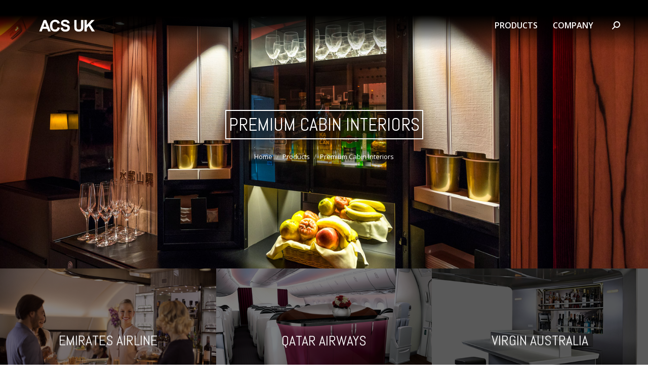

--- FILE ---
content_type: text/html; charset=UTF-8
request_url: https://www.aviccabinsystemsuk.com/products/premium-cabin-interiors/
body_size: 16508
content:
<!DOCTYPE html>
<!--[if !(IE 6) | !(IE 7) | !(IE 8)  ]><!-->
<html lang="en-GB" class="no-js">
<!--<![endif]-->
<head>
<meta charset="UTF-8" />
<meta name="viewport" content="width=device-width, initial-scale=1, maximum-scale=1, user-scalable=0">
<meta name="theme-color" content="#0280c8"/>	<link rel="profile" href="https://gmpg.org/xfn/11" />
<script type="text/javascript">
if (/Android|webOS|iPhone|iPad|iPod|BlackBerry|IEMobile|Opera Mini/i.test(navigator.userAgent)) {
var originalAddEventListener = EventTarget.prototype.addEventListener,
oldWidth = window.innerWidth;
EventTarget.prototype.addEventListener = function (eventName, eventHandler, useCapture) {
if (eventName === "resize") {
originalAddEventListener.call(this, eventName, function (event) {
if (oldWidth === window.innerWidth) {
return;
}
else if (oldWidth !== window.innerWidth) {
oldWidth = window.innerWidth;
}
if (eventHandler.handleEvent) {
eventHandler.handleEvent.call(this, event);
}
else {
eventHandler.call(this, event);
};
}, useCapture);
}
else {
originalAddEventListener.call(this, eventName, eventHandler, useCapture);
};
};
};
</script>
<meta name='robots' content='index, follow, max-image-preview:large, max-snippet:-1, max-video-preview:-1' />
<style>img:is([sizes="auto" i], [sizes^="auto," i]) { contain-intrinsic-size: 3000px 1500px }</style>
<!-- This site is optimized with the Yoast SEO plugin v25.6 - https://yoast.com/wordpress/plugins/seo/ -->
<title>Premium Monuments &amp; Business Class Interiors - ACS UK</title>
<meta name="description" content="ACS UK premium monuments - Explore our airline interior contracts with portfolios, including gallery images from Virgin, Qatar, Emirates and more" />
<link rel="canonical" href="https://www.aviccabinsystemsuk.com/products/premium-cabin-interiors/" />
<meta property="og:locale" content="en_GB" />
<meta property="og:type" content="article" />
<meta property="og:title" content="Premium Monuments &amp; Business Class Interiors - ACS UK" />
<meta property="og:description" content="ACS UK premium monuments - Explore our airline interior contracts with portfolios, including gallery images from Virgin, Qatar, Emirates and more" />
<meta property="og:url" content="https://www.aviccabinsystemsuk.com/products/premium-cabin-interiors/" />
<meta property="og:site_name" content="AVIC Cabin Systems" />
<meta property="article:publisher" content="https://www.facebook.com/AIMAviation/" />
<meta property="article:modified_time" content="2022-07-12T08:33:35+00:00" />
<meta name="twitter:card" content="summary_large_image" />
<meta name="twitter:site" content="@AIMAltitude" />
<meta name="twitter:label1" content="Estimated reading time" />
<meta name="twitter:data1" content="6 minutes" />
<script type="application/ld+json" class="yoast-schema-graph">{"@context":"https://schema.org","@graph":[{"@type":"WebPage","@id":"https://www.aviccabinsystemsuk.com/products/premium-cabin-interiors/","url":"https://www.aviccabinsystemsuk.com/products/premium-cabin-interiors/","name":"Premium Monuments & Business Class Interiors - ACS UK","isPartOf":{"@id":"https://www.aviccabinsystemsuk.com/#website"},"datePublished":"2016-06-09T09:11:03+00:00","dateModified":"2022-07-12T08:33:35+00:00","description":"ACS UK premium monuments - Explore our airline interior contracts with portfolios, including gallery images from Virgin, Qatar, Emirates and more","breadcrumb":{"@id":"https://www.aviccabinsystemsuk.com/products/premium-cabin-interiors/#breadcrumb"},"inLanguage":"en-GB","potentialAction":[{"@type":"ReadAction","target":["https://www.aviccabinsystemsuk.com/products/premium-cabin-interiors/"]}]},{"@type":"BreadcrumbList","@id":"https://www.aviccabinsystemsuk.com/products/premium-cabin-interiors/#breadcrumb","itemListElement":[{"@type":"ListItem","position":1,"name":"Home","item":"https://www.aviccabinsystemsuk.com/"},{"@type":"ListItem","position":2,"name":"Products","item":"https://www.aviccabinsystemsuk.com/products/"},{"@type":"ListItem","position":3,"name":"Premium Cabin Interiors"}]},{"@type":"WebSite","@id":"https://www.aviccabinsystemsuk.com/#website","url":"https://www.aviccabinsystemsuk.com/","name":"AVIC Cabin Systems","description":"Leading Edge Solutions for Aircraft Interiors","potentialAction":[{"@type":"SearchAction","target":{"@type":"EntryPoint","urlTemplate":"https://www.aviccabinsystemsuk.com/?s={search_term_string}"},"query-input":{"@type":"PropertyValueSpecification","valueRequired":true,"valueName":"search_term_string"}}],"inLanguage":"en-GB"}]}</script>
<!-- / Yoast SEO plugin. -->
<link rel='dns-prefetch' href='//cdnjs.cloudflare.com' />
<link rel='dns-prefetch' href='//fonts.googleapis.com' />
<link rel="alternate" type="application/rss+xml" title="AVIC Cabin Systems &raquo; Feed" href="https://www.aviccabinsystemsuk.com/feed/" />
<link rel="alternate" type="application/rss+xml" title="AVIC Cabin Systems &raquo; Comments Feed" href="https://www.aviccabinsystemsuk.com/comments/feed/" />
<!-- <link rel='stylesheet' id='sbi_styles-css' href='https://www.aviccabinsystemsuk.com/wp-content/plugins/instagram-feed/css/sbi-styles.min.css?ver=6.9.1' type='text/css' media='all' /> -->
<!-- <link rel='stylesheet' id='wp-block-library-css' href='https://www.aviccabinsystemsuk.com/wp-includes/css/dist/block-library/style.min.css?ver=6.8.2' type='text/css' media='all' /> -->
<link rel="stylesheet" type="text/css" href="//www.aviccabinsystemsuk.com/wp-content/cache/wpfc-minified/g1olsyz0/hd85f.css" media="all"/>
<style id='wp-block-library-theme-inline-css' type='text/css'>
.wp-block-audio :where(figcaption){color:#555;font-size:13px;text-align:center}.is-dark-theme .wp-block-audio :where(figcaption){color:#ffffffa6}.wp-block-audio{margin:0 0 1em}.wp-block-code{border:1px solid #ccc;border-radius:4px;font-family:Menlo,Consolas,monaco,monospace;padding:.8em 1em}.wp-block-embed :where(figcaption){color:#555;font-size:13px;text-align:center}.is-dark-theme .wp-block-embed :where(figcaption){color:#ffffffa6}.wp-block-embed{margin:0 0 1em}.blocks-gallery-caption{color:#555;font-size:13px;text-align:center}.is-dark-theme .blocks-gallery-caption{color:#ffffffa6}:root :where(.wp-block-image figcaption){color:#555;font-size:13px;text-align:center}.is-dark-theme :root :where(.wp-block-image figcaption){color:#ffffffa6}.wp-block-image{margin:0 0 1em}.wp-block-pullquote{border-bottom:4px solid;border-top:4px solid;color:currentColor;margin-bottom:1.75em}.wp-block-pullquote cite,.wp-block-pullquote footer,.wp-block-pullquote__citation{color:currentColor;font-size:.8125em;font-style:normal;text-transform:uppercase}.wp-block-quote{border-left:.25em solid;margin:0 0 1.75em;padding-left:1em}.wp-block-quote cite,.wp-block-quote footer{color:currentColor;font-size:.8125em;font-style:normal;position:relative}.wp-block-quote:where(.has-text-align-right){border-left:none;border-right:.25em solid;padding-left:0;padding-right:1em}.wp-block-quote:where(.has-text-align-center){border:none;padding-left:0}.wp-block-quote.is-large,.wp-block-quote.is-style-large,.wp-block-quote:where(.is-style-plain){border:none}.wp-block-search .wp-block-search__label{font-weight:700}.wp-block-search__button{border:1px solid #ccc;padding:.375em .625em}:where(.wp-block-group.has-background){padding:1.25em 2.375em}.wp-block-separator.has-css-opacity{opacity:.4}.wp-block-separator{border:none;border-bottom:2px solid;margin-left:auto;margin-right:auto}.wp-block-separator.has-alpha-channel-opacity{opacity:1}.wp-block-separator:not(.is-style-wide):not(.is-style-dots){width:100px}.wp-block-separator.has-background:not(.is-style-dots){border-bottom:none;height:1px}.wp-block-separator.has-background:not(.is-style-wide):not(.is-style-dots){height:2px}.wp-block-table{margin:0 0 1em}.wp-block-table td,.wp-block-table th{word-break:normal}.wp-block-table :where(figcaption){color:#555;font-size:13px;text-align:center}.is-dark-theme .wp-block-table :where(figcaption){color:#ffffffa6}.wp-block-video :where(figcaption){color:#555;font-size:13px;text-align:center}.is-dark-theme .wp-block-video :where(figcaption){color:#ffffffa6}.wp-block-video{margin:0 0 1em}:root :where(.wp-block-template-part.has-background){margin-bottom:0;margin-top:0;padding:1.25em 2.375em}
</style>
<style id='classic-theme-styles-inline-css' type='text/css'>
/*! This file is auto-generated */
.wp-block-button__link{color:#fff;background-color:#32373c;border-radius:9999px;box-shadow:none;text-decoration:none;padding:calc(.667em + 2px) calc(1.333em + 2px);font-size:1.125em}.wp-block-file__button{background:#32373c;color:#fff;text-decoration:none}
</style>
<style id='global-styles-inline-css' type='text/css'>
:root{--wp--preset--aspect-ratio--square: 1;--wp--preset--aspect-ratio--4-3: 4/3;--wp--preset--aspect-ratio--3-4: 3/4;--wp--preset--aspect-ratio--3-2: 3/2;--wp--preset--aspect-ratio--2-3: 2/3;--wp--preset--aspect-ratio--16-9: 16/9;--wp--preset--aspect-ratio--9-16: 9/16;--wp--preset--color--black: #000000;--wp--preset--color--cyan-bluish-gray: #abb8c3;--wp--preset--color--white: #FFF;--wp--preset--color--pale-pink: #f78da7;--wp--preset--color--vivid-red: #cf2e2e;--wp--preset--color--luminous-vivid-orange: #ff6900;--wp--preset--color--luminous-vivid-amber: #fcb900;--wp--preset--color--light-green-cyan: #7bdcb5;--wp--preset--color--vivid-green-cyan: #00d084;--wp--preset--color--pale-cyan-blue: #8ed1fc;--wp--preset--color--vivid-cyan-blue: #0693e3;--wp--preset--color--vivid-purple: #9b51e0;--wp--preset--color--accent: #0280c8;--wp--preset--color--dark-gray: #111;--wp--preset--color--light-gray: #767676;--wp--preset--gradient--vivid-cyan-blue-to-vivid-purple: linear-gradient(135deg,rgba(6,147,227,1) 0%,rgb(155,81,224) 100%);--wp--preset--gradient--light-green-cyan-to-vivid-green-cyan: linear-gradient(135deg,rgb(122,220,180) 0%,rgb(0,208,130) 100%);--wp--preset--gradient--luminous-vivid-amber-to-luminous-vivid-orange: linear-gradient(135deg,rgba(252,185,0,1) 0%,rgba(255,105,0,1) 100%);--wp--preset--gradient--luminous-vivid-orange-to-vivid-red: linear-gradient(135deg,rgba(255,105,0,1) 0%,rgb(207,46,46) 100%);--wp--preset--gradient--very-light-gray-to-cyan-bluish-gray: linear-gradient(135deg,rgb(238,238,238) 0%,rgb(169,184,195) 100%);--wp--preset--gradient--cool-to-warm-spectrum: linear-gradient(135deg,rgb(74,234,220) 0%,rgb(151,120,209) 20%,rgb(207,42,186) 40%,rgb(238,44,130) 60%,rgb(251,105,98) 80%,rgb(254,248,76) 100%);--wp--preset--gradient--blush-light-purple: linear-gradient(135deg,rgb(255,206,236) 0%,rgb(152,150,240) 100%);--wp--preset--gradient--blush-bordeaux: linear-gradient(135deg,rgb(254,205,165) 0%,rgb(254,45,45) 50%,rgb(107,0,62) 100%);--wp--preset--gradient--luminous-dusk: linear-gradient(135deg,rgb(255,203,112) 0%,rgb(199,81,192) 50%,rgb(65,88,208) 100%);--wp--preset--gradient--pale-ocean: linear-gradient(135deg,rgb(255,245,203) 0%,rgb(182,227,212) 50%,rgb(51,167,181) 100%);--wp--preset--gradient--electric-grass: linear-gradient(135deg,rgb(202,248,128) 0%,rgb(113,206,126) 100%);--wp--preset--gradient--midnight: linear-gradient(135deg,rgb(2,3,129) 0%,rgb(40,116,252) 100%);--wp--preset--font-size--small: 13px;--wp--preset--font-size--medium: 20px;--wp--preset--font-size--large: 36px;--wp--preset--font-size--x-large: 42px;--wp--preset--spacing--20: 0.44rem;--wp--preset--spacing--30: 0.67rem;--wp--preset--spacing--40: 1rem;--wp--preset--spacing--50: 1.5rem;--wp--preset--spacing--60: 2.25rem;--wp--preset--spacing--70: 3.38rem;--wp--preset--spacing--80: 5.06rem;--wp--preset--shadow--natural: 6px 6px 9px rgba(0, 0, 0, 0.2);--wp--preset--shadow--deep: 12px 12px 50px rgba(0, 0, 0, 0.4);--wp--preset--shadow--sharp: 6px 6px 0px rgba(0, 0, 0, 0.2);--wp--preset--shadow--outlined: 6px 6px 0px -3px rgba(255, 255, 255, 1), 6px 6px rgba(0, 0, 0, 1);--wp--preset--shadow--crisp: 6px 6px 0px rgba(0, 0, 0, 1);}:where(.is-layout-flex){gap: 0.5em;}:where(.is-layout-grid){gap: 0.5em;}body .is-layout-flex{display: flex;}.is-layout-flex{flex-wrap: wrap;align-items: center;}.is-layout-flex > :is(*, div){margin: 0;}body .is-layout-grid{display: grid;}.is-layout-grid > :is(*, div){margin: 0;}:where(.wp-block-columns.is-layout-flex){gap: 2em;}:where(.wp-block-columns.is-layout-grid){gap: 2em;}:where(.wp-block-post-template.is-layout-flex){gap: 1.25em;}:where(.wp-block-post-template.is-layout-grid){gap: 1.25em;}.has-black-color{color: var(--wp--preset--color--black) !important;}.has-cyan-bluish-gray-color{color: var(--wp--preset--color--cyan-bluish-gray) !important;}.has-white-color{color: var(--wp--preset--color--white) !important;}.has-pale-pink-color{color: var(--wp--preset--color--pale-pink) !important;}.has-vivid-red-color{color: var(--wp--preset--color--vivid-red) !important;}.has-luminous-vivid-orange-color{color: var(--wp--preset--color--luminous-vivid-orange) !important;}.has-luminous-vivid-amber-color{color: var(--wp--preset--color--luminous-vivid-amber) !important;}.has-light-green-cyan-color{color: var(--wp--preset--color--light-green-cyan) !important;}.has-vivid-green-cyan-color{color: var(--wp--preset--color--vivid-green-cyan) !important;}.has-pale-cyan-blue-color{color: var(--wp--preset--color--pale-cyan-blue) !important;}.has-vivid-cyan-blue-color{color: var(--wp--preset--color--vivid-cyan-blue) !important;}.has-vivid-purple-color{color: var(--wp--preset--color--vivid-purple) !important;}.has-black-background-color{background-color: var(--wp--preset--color--black) !important;}.has-cyan-bluish-gray-background-color{background-color: var(--wp--preset--color--cyan-bluish-gray) !important;}.has-white-background-color{background-color: var(--wp--preset--color--white) !important;}.has-pale-pink-background-color{background-color: var(--wp--preset--color--pale-pink) !important;}.has-vivid-red-background-color{background-color: var(--wp--preset--color--vivid-red) !important;}.has-luminous-vivid-orange-background-color{background-color: var(--wp--preset--color--luminous-vivid-orange) !important;}.has-luminous-vivid-amber-background-color{background-color: var(--wp--preset--color--luminous-vivid-amber) !important;}.has-light-green-cyan-background-color{background-color: var(--wp--preset--color--light-green-cyan) !important;}.has-vivid-green-cyan-background-color{background-color: var(--wp--preset--color--vivid-green-cyan) !important;}.has-pale-cyan-blue-background-color{background-color: var(--wp--preset--color--pale-cyan-blue) !important;}.has-vivid-cyan-blue-background-color{background-color: var(--wp--preset--color--vivid-cyan-blue) !important;}.has-vivid-purple-background-color{background-color: var(--wp--preset--color--vivid-purple) !important;}.has-black-border-color{border-color: var(--wp--preset--color--black) !important;}.has-cyan-bluish-gray-border-color{border-color: var(--wp--preset--color--cyan-bluish-gray) !important;}.has-white-border-color{border-color: var(--wp--preset--color--white) !important;}.has-pale-pink-border-color{border-color: var(--wp--preset--color--pale-pink) !important;}.has-vivid-red-border-color{border-color: var(--wp--preset--color--vivid-red) !important;}.has-luminous-vivid-orange-border-color{border-color: var(--wp--preset--color--luminous-vivid-orange) !important;}.has-luminous-vivid-amber-border-color{border-color: var(--wp--preset--color--luminous-vivid-amber) !important;}.has-light-green-cyan-border-color{border-color: var(--wp--preset--color--light-green-cyan) !important;}.has-vivid-green-cyan-border-color{border-color: var(--wp--preset--color--vivid-green-cyan) !important;}.has-pale-cyan-blue-border-color{border-color: var(--wp--preset--color--pale-cyan-blue) !important;}.has-vivid-cyan-blue-border-color{border-color: var(--wp--preset--color--vivid-cyan-blue) !important;}.has-vivid-purple-border-color{border-color: var(--wp--preset--color--vivid-purple) !important;}.has-vivid-cyan-blue-to-vivid-purple-gradient-background{background: var(--wp--preset--gradient--vivid-cyan-blue-to-vivid-purple) !important;}.has-light-green-cyan-to-vivid-green-cyan-gradient-background{background: var(--wp--preset--gradient--light-green-cyan-to-vivid-green-cyan) !important;}.has-luminous-vivid-amber-to-luminous-vivid-orange-gradient-background{background: var(--wp--preset--gradient--luminous-vivid-amber-to-luminous-vivid-orange) !important;}.has-luminous-vivid-orange-to-vivid-red-gradient-background{background: var(--wp--preset--gradient--luminous-vivid-orange-to-vivid-red) !important;}.has-very-light-gray-to-cyan-bluish-gray-gradient-background{background: var(--wp--preset--gradient--very-light-gray-to-cyan-bluish-gray) !important;}.has-cool-to-warm-spectrum-gradient-background{background: var(--wp--preset--gradient--cool-to-warm-spectrum) !important;}.has-blush-light-purple-gradient-background{background: var(--wp--preset--gradient--blush-light-purple) !important;}.has-blush-bordeaux-gradient-background{background: var(--wp--preset--gradient--blush-bordeaux) !important;}.has-luminous-dusk-gradient-background{background: var(--wp--preset--gradient--luminous-dusk) !important;}.has-pale-ocean-gradient-background{background: var(--wp--preset--gradient--pale-ocean) !important;}.has-electric-grass-gradient-background{background: var(--wp--preset--gradient--electric-grass) !important;}.has-midnight-gradient-background{background: var(--wp--preset--gradient--midnight) !important;}.has-small-font-size{font-size: var(--wp--preset--font-size--small) !important;}.has-medium-font-size{font-size: var(--wp--preset--font-size--medium) !important;}.has-large-font-size{font-size: var(--wp--preset--font-size--large) !important;}.has-x-large-font-size{font-size: var(--wp--preset--font-size--x-large) !important;}
:where(.wp-block-post-template.is-layout-flex){gap: 1.25em;}:where(.wp-block-post-template.is-layout-grid){gap: 1.25em;}
:where(.wp-block-columns.is-layout-flex){gap: 2em;}:where(.wp-block-columns.is-layout-grid){gap: 2em;}
:root :where(.wp-block-pullquote){font-size: 1.5em;line-height: 1.6;}
</style>
<!-- <link rel='stylesheet' id='contact-form-7-css' href='https://www.aviccabinsystemsuk.com/wp-content/plugins/contact-form-7/includes/css/styles.css?ver=6.1.1' type='text/css' media='all' /> -->
<link rel="stylesheet" type="text/css" href="//www.aviccabinsystemsuk.com/wp-content/cache/wpfc-minified/88fnnzxq/hd85f.css" media="all"/>
<style id='contact-form-7-inline-css' type='text/css'>
.wpcf7 .wpcf7-recaptcha iframe {margin-bottom: 0;}.wpcf7 .wpcf7-recaptcha[data-align="center"] > div {margin: 0 auto;}.wpcf7 .wpcf7-recaptcha[data-align="right"] > div {margin: 0 0 0 auto;}
</style>
<!-- <link rel='stylesheet' id='go-pricing-styles-css' href='https://www.aviccabinsystemsuk.com/wp-content/plugins/go_pricing/assets/css/go_pricing_styles.css?ver=3.4' type='text/css' media='all' /> -->
<link rel="stylesheet" type="text/css" href="//www.aviccabinsystemsuk.com/wp-content/cache/wpfc-minified/e603aqb4/hd85f.css" media="all"/>
<style id='woocommerce-inline-inline-css' type='text/css'>
.woocommerce form .form-row .required { visibility: visible; }
</style>
<!-- <link rel='stylesheet' id='brands-styles-css' href='https://www.aviccabinsystemsuk.com/wp-content/plugins/woocommerce/assets/css/brands.css?ver=10.0.4' type='text/css' media='all' /> -->
<!-- <link rel='stylesheet' id='the7-Defaults-css' href='https://www.aviccabinsystemsuk.com/wp-content/uploads/smile_fonts/Defaults/Defaults.css?ver=6.8.2' type='text/css' media='all' /> -->
<!-- <link rel='stylesheet' id='js_composer_front-css' href='https://www.aviccabinsystemsuk.com/wp-content/plugins/js_composer/assets/css/js_composer.min.css?ver=8.5' type='text/css' media='all' /> -->
<link rel="stylesheet" type="text/css" href="//www.aviccabinsystemsuk.com/wp-content/cache/wpfc-minified/e787y21h/hd85f.css" media="all"/>
<link rel='stylesheet' id='dt-web-fonts-css' href='https://fonts.googleapis.com/css?family=Open+Sans:400,600,700|Roboto:400,600,700|Abel:400,600,700' type='text/css' media='all' />
<!-- <link rel='stylesheet' id='dt-main-css' href='https://www.aviccabinsystemsuk.com/wp-content/themes/dt-the7/css/main.min.css?ver=9.0.1.1' type='text/css' media='all' /> -->
<link rel="stylesheet" type="text/css" href="//www.aviccabinsystemsuk.com/wp-content/cache/wpfc-minified/destez8c/hd85f.css" media="all"/>
<style id='dt-main-inline-css' type='text/css'>
body #load {
display: block;
height: 100%;
overflow: hidden;
position: fixed;
width: 100%;
z-index: 9901;
opacity: 1;
visibility: visible;
transition: all .35s ease-out;
}
.load-wrap {
width: 100%;
height: 100%;
background-position: center center;
background-repeat: no-repeat;
text-align: center;
}
.load-wrap > svg {
position: absolute;
top: 50%;
left: 50%;
transform: translate(-50%,-50%);
}
#load {
background-color: rgba(2,128,200,0.96);
}
.uil-default rect:not(.bk) {
fill: #ffffff;
}
.uil-ring > path {
fill: #ffffff;
}
.ring-loader .circle {
fill: #ffffff;
}
.ring-loader .moving-circle {
fill: #ffffff;
}
.uil-hourglass .glass {
stroke: #ffffff;
}
.uil-hourglass .sand {
fill: #ffffff;
}
.spinner-loader .load-wrap {
background-image: url("data:image/svg+xml,%3Csvg width='75px' height='75px' xmlns='http://www.w3.org/2000/svg' viewBox='0 0 100 100' preserveAspectRatio='xMidYMid' class='uil-default'%3E%3Crect x='0' y='0' width='100' height='100' fill='none' class='bk'%3E%3C/rect%3E%3Crect  x='46.5' y='40' width='7' height='20' rx='5' ry='5' fill='%23ffffff' transform='rotate(0 50 50) translate(0 -30)'%3E  %3Canimate attributeName='opacity' from='1' to='0' dur='1s' begin='0s' repeatCount='indefinite'/%3E%3C/rect%3E%3Crect  x='46.5' y='40' width='7' height='20' rx='5' ry='5' fill='%23ffffff' transform='rotate(30 50 50) translate(0 -30)'%3E  %3Canimate attributeName='opacity' from='1' to='0' dur='1s' begin='0.08333333333333333s' repeatCount='indefinite'/%3E%3C/rect%3E%3Crect  x='46.5' y='40' width='7' height='20' rx='5' ry='5' fill='%23ffffff' transform='rotate(60 50 50) translate(0 -30)'%3E  %3Canimate attributeName='opacity' from='1' to='0' dur='1s' begin='0.16666666666666666s' repeatCount='indefinite'/%3E%3C/rect%3E%3Crect  x='46.5' y='40' width='7' height='20' rx='5' ry='5' fill='%23ffffff' transform='rotate(90 50 50) translate(0 -30)'%3E  %3Canimate attributeName='opacity' from='1' to='0' dur='1s' begin='0.25s' repeatCount='indefinite'/%3E%3C/rect%3E%3Crect  x='46.5' y='40' width='7' height='20' rx='5' ry='5' fill='%23ffffff' transform='rotate(120 50 50) translate(0 -30)'%3E  %3Canimate attributeName='opacity' from='1' to='0' dur='1s' begin='0.3333333333333333s' repeatCount='indefinite'/%3E%3C/rect%3E%3Crect  x='46.5' y='40' width='7' height='20' rx='5' ry='5' fill='%23ffffff' transform='rotate(150 50 50) translate(0 -30)'%3E  %3Canimate attributeName='opacity' from='1' to='0' dur='1s' begin='0.4166666666666667s' repeatCount='indefinite'/%3E%3C/rect%3E%3Crect  x='46.5' y='40' width='7' height='20' rx='5' ry='5' fill='%23ffffff' transform='rotate(180 50 50) translate(0 -30)'%3E  %3Canimate attributeName='opacity' from='1' to='0' dur='1s' begin='0.5s' repeatCount='indefinite'/%3E%3C/rect%3E%3Crect  x='46.5' y='40' width='7' height='20' rx='5' ry='5' fill='%23ffffff' transform='rotate(210 50 50) translate(0 -30)'%3E  %3Canimate attributeName='opacity' from='1' to='0' dur='1s' begin='0.5833333333333334s' repeatCount='indefinite'/%3E%3C/rect%3E%3Crect  x='46.5' y='40' width='7' height='20' rx='5' ry='5' fill='%23ffffff' transform='rotate(240 50 50) translate(0 -30)'%3E  %3Canimate attributeName='opacity' from='1' to='0' dur='1s' begin='0.6666666666666666s' repeatCount='indefinite'/%3E%3C/rect%3E%3Crect  x='46.5' y='40' width='7' height='20' rx='5' ry='5' fill='%23ffffff' transform='rotate(270 50 50) translate(0 -30)'%3E  %3Canimate attributeName='opacity' from='1' to='0' dur='1s' begin='0.75s' repeatCount='indefinite'/%3E%3C/rect%3E%3Crect  x='46.5' y='40' width='7' height='20' rx='5' ry='5' fill='%23ffffff' transform='rotate(300 50 50) translate(0 -30)'%3E  %3Canimate attributeName='opacity' from='1' to='0' dur='1s' begin='0.8333333333333334s' repeatCount='indefinite'/%3E%3C/rect%3E%3Crect  x='46.5' y='40' width='7' height='20' rx='5' ry='5' fill='%23ffffff' transform='rotate(330 50 50) translate(0 -30)'%3E  %3Canimate attributeName='opacity' from='1' to='0' dur='1s' begin='0.9166666666666666s' repeatCount='indefinite'/%3E%3C/rect%3E%3C/svg%3E");
}
.ring-loader .load-wrap {
background-image: url("data:image/svg+xml,%3Csvg xmlns='http://www.w3.org/2000/svg' viewBox='0 0 32 32' width='72' height='72' fill='%23ffffff'%3E   %3Cpath opacity='.25' d='M16 0 A16 16 0 0 0 16 32 A16 16 0 0 0 16 0 M16 4 A12 12 0 0 1 16 28 A12 12 0 0 1 16 4'/%3E   %3Cpath d='M16 0 A16 16 0 0 1 32 16 L28 16 A12 12 0 0 0 16 4z'%3E     %3CanimateTransform attributeName='transform' type='rotate' from='0 16 16' to='360 16 16' dur='0.8s' repeatCount='indefinite' /%3E   %3C/path%3E %3C/svg%3E");
}
.hourglass-loader .load-wrap {
background-image: url("data:image/svg+xml,%3Csvg xmlns='http://www.w3.org/2000/svg' viewBox='0 0 32 32' width='72' height='72' fill='%23ffffff'%3E   %3Cpath transform='translate(2)' d='M0 12 V20 H4 V12z'%3E      %3Canimate attributeName='d' values='M0 12 V20 H4 V12z; M0 4 V28 H4 V4z; M0 12 V20 H4 V12z; M0 12 V20 H4 V12z' dur='1.2s' repeatCount='indefinite' begin='0' keytimes='0;.2;.5;1' keySplines='0.2 0.2 0.4 0.8;0.2 0.6 0.4 0.8;0.2 0.8 0.4 0.8' calcMode='spline'  /%3E   %3C/path%3E   %3Cpath transform='translate(8)' d='M0 12 V20 H4 V12z'%3E     %3Canimate attributeName='d' values='M0 12 V20 H4 V12z; M0 4 V28 H4 V4z; M0 12 V20 H4 V12z; M0 12 V20 H4 V12z' dur='1.2s' repeatCount='indefinite' begin='0.2' keytimes='0;.2;.5;1' keySplines='0.2 0.2 0.4 0.8;0.2 0.6 0.4 0.8;0.2 0.8 0.4 0.8' calcMode='spline'  /%3E   %3C/path%3E   %3Cpath transform='translate(14)' d='M0 12 V20 H4 V12z'%3E     %3Canimate attributeName='d' values='M0 12 V20 H4 V12z; M0 4 V28 H4 V4z; M0 12 V20 H4 V12z; M0 12 V20 H4 V12z' dur='1.2s' repeatCount='indefinite' begin='0.4' keytimes='0;.2;.5;1' keySplines='0.2 0.2 0.4 0.8;0.2 0.6 0.4 0.8;0.2 0.8 0.4 0.8' calcMode='spline' /%3E   %3C/path%3E   %3Cpath transform='translate(20)' d='M0 12 V20 H4 V12z'%3E     %3Canimate attributeName='d' values='M0 12 V20 H4 V12z; M0 4 V28 H4 V4z; M0 12 V20 H4 V12z; M0 12 V20 H4 V12z' dur='1.2s' repeatCount='indefinite' begin='0.6' keytimes='0;.2;.5;1' keySplines='0.2 0.2 0.4 0.8;0.2 0.6 0.4 0.8;0.2 0.8 0.4 0.8' calcMode='spline' /%3E   %3C/path%3E   %3Cpath transform='translate(26)' d='M0 12 V20 H4 V12z'%3E     %3Canimate attributeName='d' values='M0 12 V20 H4 V12z; M0 4 V28 H4 V4z; M0 12 V20 H4 V12z; M0 12 V20 H4 V12z' dur='1.2s' repeatCount='indefinite' begin='0.8' keytimes='0;.2;.5;1' keySplines='0.2 0.2 0.4 0.8;0.2 0.6 0.4 0.8;0.2 0.8 0.4 0.8' calcMode='spline' /%3E   %3C/path%3E %3C/svg%3E");
}
</style>
<!-- <link rel='stylesheet' id='the7-font-css' href='https://www.aviccabinsystemsuk.com/wp-content/themes/dt-the7/fonts/icomoon-the7-font/icomoon-the7-font.min.css?ver=9.0.1.1' type='text/css' media='all' /> -->
<!-- <link rel='stylesheet' id='the7-awesome-fonts-css' href='https://www.aviccabinsystemsuk.com/wp-content/themes/dt-the7/fonts/FontAwesome/css/all.min.css?ver=9.0.1.1' type='text/css' media='all' /> -->
<!-- <link rel='stylesheet' id='the7-awesome-fonts-back-css' href='https://www.aviccabinsystemsuk.com/wp-content/themes/dt-the7/fonts/FontAwesome/back-compat.min.css?ver=9.0.1.1' type='text/css' media='all' /> -->
<!-- <link rel='stylesheet' id='the7-core-css' href='https://www.aviccabinsystemsuk.com/wp-content/plugins/dt-the7-core/assets/css/post-type.min.css?ver=2.7.11' type='text/css' media='all' /> -->
<!-- <link rel='stylesheet' id='dt-custom-css' href='https://www.aviccabinsystemsuk.com/wp-content/uploads/the7-css/custom.css?ver=0ce2948539a3' type='text/css' media='all' /> -->
<!-- <link rel='stylesheet' id='wc-dt-custom-css' href='https://www.aviccabinsystemsuk.com/wp-content/uploads/the7-css/compatibility/wc-dt-custom.css?ver=0ce2948539a3' type='text/css' media='all' /> -->
<!-- <link rel='stylesheet' id='dt-media-css' href='https://www.aviccabinsystemsuk.com/wp-content/uploads/the7-css/media.css?ver=0ce2948539a3' type='text/css' media='all' /> -->
<!-- <link rel='stylesheet' id='the7-mega-menu-css' href='https://www.aviccabinsystemsuk.com/wp-content/uploads/the7-css/mega-menu.css?ver=0ce2948539a3' type='text/css' media='all' /> -->
<!-- <link rel='stylesheet' id='the7-elements-albums-portfolio-css' href='https://www.aviccabinsystemsuk.com/wp-content/uploads/the7-css/the7-elements-albums-portfolio.css?ver=0ce2948539a3' type='text/css' media='all' /> -->
<!-- <link rel='stylesheet' id='the7-elements-css' href='https://www.aviccabinsystemsuk.com/wp-content/uploads/the7-css/post-type-dynamic.css?ver=0ce2948539a3' type='text/css' media='all' /> -->
<!-- <link rel='stylesheet' id='style-css' href='https://www.aviccabinsystemsuk.com/wp-content/themes/dt-the7-child/style.css?ver=9.0.1.1' type='text/css' media='all' /> -->
<link rel="stylesheet" type="text/css" href="//www.aviccabinsystemsuk.com/wp-content/cache/wpfc-minified/7az1m4je/hd85f.css" media="all"/>
<link rel='stylesheet' id='ultimate-vc-addons-google-fonts-css' href='https://fonts.googleapis.com/css?family=Abel' type='text/css' media='all' />
<!-- <link rel='stylesheet' id='ultimate-vc-addons-style-min-css' href='https://www.aviccabinsystemsuk.com/wp-content/plugins/Ultimate_VC_Addons/assets/min-css/ultimate.min.css?ver=3.21.1' type='text/css' media='all' /> -->
<link rel="stylesheet" type="text/css" href="//www.aviccabinsystemsuk.com/wp-content/cache/wpfc-minified/1er9m3ls/hd85f.css" media="all"/>
<script type="text/javascript" src="https://www.aviccabinsystemsuk.com/wp-includes/js/jquery/jquery.min.js?ver=3.7.1" id="jquery-core-js"></script>
<script type="text/javascript" src="https://www.aviccabinsystemsuk.com/wp-includes/js/jquery/jquery-migrate.min.js?ver=3.4.1" id="jquery-migrate-js"></script>
<script type="text/javascript" id="gw-tweenmax-js-before">
/* <![CDATA[ */
var oldGS=window.GreenSockGlobals,oldGSQueue=window._gsQueue,oldGSDefine=window._gsDefine;window._gsDefine=null;delete(window._gsDefine);var gwGS=window.GreenSockGlobals={};
/* ]]> */
</script>
<script type="text/javascript" src="https://cdnjs.cloudflare.com/ajax/libs/gsap/1.11.2/TweenMax.min.js" id="gw-tweenmax-js"></script>
<script type="text/javascript" id="gw-tweenmax-js-after">
/* <![CDATA[ */
try{window.GreenSockGlobals=null;window._gsQueue=null;window._gsDefine=null;delete(window.GreenSockGlobals);delete(window._gsQueue);delete(window._gsDefine);window.GreenSockGlobals=oldGS;window._gsQueue=oldGSQueue;window._gsDefine=oldGSDefine;}catch(e){}
/* ]]> */
</script>
<script type="text/javascript" src="//www.aviccabinsystemsuk.com/wp-content/plugins/revslider/sr6/assets/js/rbtools.min.js?ver=6.7.29" async id="tp-tools-js"></script>
<script type="text/javascript" src="//www.aviccabinsystemsuk.com/wp-content/plugins/revslider/sr6/assets/js/rs6.min.js?ver=6.7.35" async id="revmin-js"></script>
<script type="text/javascript" src="https://www.aviccabinsystemsuk.com/wp-content/plugins/woocommerce/assets/js/jquery-blockui/jquery.blockUI.min.js?ver=2.7.0-wc.10.0.4" id="jquery-blockui-js" data-wp-strategy="defer"></script>
<script type="text/javascript" id="wc-add-to-cart-js-extra">
/* <![CDATA[ */
var wc_add_to_cart_params = {"ajax_url":"\/wp-admin\/admin-ajax.php","wc_ajax_url":"\/?wc-ajax=%%endpoint%%","i18n_view_cart":"View cart","cart_url":"https:\/\/www.aviccabinsystemsuk.com","is_cart":"","cart_redirect_after_add":"no"};
/* ]]> */
</script>
<script type="text/javascript" src="https://www.aviccabinsystemsuk.com/wp-content/plugins/woocommerce/assets/js/frontend/add-to-cart.min.js?ver=10.0.4" id="wc-add-to-cart-js" data-wp-strategy="defer"></script>
<script type="text/javascript" src="https://www.aviccabinsystemsuk.com/wp-content/plugins/woocommerce/assets/js/js-cookie/js.cookie.min.js?ver=2.1.4-wc.10.0.4" id="js-cookie-js" defer="defer" data-wp-strategy="defer"></script>
<script type="text/javascript" id="woocommerce-js-extra">
/* <![CDATA[ */
var woocommerce_params = {"ajax_url":"\/wp-admin\/admin-ajax.php","wc_ajax_url":"\/?wc-ajax=%%endpoint%%","i18n_password_show":"Show password","i18n_password_hide":"Hide password"};
/* ]]> */
</script>
<script type="text/javascript" src="https://www.aviccabinsystemsuk.com/wp-content/plugins/woocommerce/assets/js/frontend/woocommerce.min.js?ver=10.0.4" id="woocommerce-js" defer="defer" data-wp-strategy="defer"></script>
<script type="text/javascript" src="https://www.aviccabinsystemsuk.com/wp-content/plugins/js_composer/assets/js/vendors/woocommerce-add-to-cart.js?ver=8.5" id="vc_woocommerce-add-to-cart-js-js"></script>
<script type="text/javascript" id="dt-above-fold-js-extra">
/* <![CDATA[ */
var dtLocal = {"themeUrl":"https:\/\/www.aviccabinsystemsuk.com\/wp-content\/themes\/dt-the7","passText":"To view this protected post, enter the password below:","moreButtonText":{"loading":"Loading...","loadMore":"Load more"},"postID":"9242","ajaxurl":"https:\/\/www.aviccabinsystemsuk.com\/wp-admin\/admin-ajax.php","REST":{"baseUrl":"https:\/\/www.aviccabinsystemsuk.com\/wp-json\/the7\/v1","endpoints":{"sendMail":"\/send-mail"}},"contactMessages":{"required":"One or more fields have an error. Please check and try again.","terms":"Please accept the privacy policy.","fillTheCaptchaError":"Please, fill the captcha."},"captchaSiteKey":"","ajaxNonce":"ace7e6d115","pageData":{"type":"page","template":"page","layout":null},"themeSettings":{"smoothScroll":"off","lazyLoading":false,"accentColor":{"mode":"solid","color":"#0280c8"},"desktopHeader":{"height":100},"ToggleCaptionEnabled":"disabled","ToggleCaption":"Navigation","floatingHeader":{"showAfter":140,"showMenu":true,"height":60,"logo":{"showLogo":true,"html":"<img class=\" preload-me\" src=\"https:\/\/www.aviccabinsystemsuk.com\/wp-content\/uploads\/2025\/10\/ACS-UK-white-logo.png\" srcset=\"https:\/\/www.aviccabinsystemsuk.com\/wp-content\/uploads\/2025\/10\/ACS-UK-white-logo.png 1000w, https:\/\/www.aviccabinsystemsuk.com\/wp-content\/uploads\/2025\/10\/ACS-UK-white-logo.png 1000w\" width=\"1000\" height=\"436\"   sizes=\"1000px\" alt=\"AVIC Cabin Systems\" \/>","url":"https:\/\/www.aviccabinsystemsuk.com\/"}},"topLine":{"floatingTopLine":{"logo":{"showLogo":false,"html":""}}},"mobileHeader":{"firstSwitchPoint":1040,"secondSwitchPoint":800,"firstSwitchPointHeight":60,"secondSwitchPointHeight":60,"mobileToggleCaptionEnabled":"disabled","mobileToggleCaption":"Menu"},"stickyMobileHeaderFirstSwitch":{"logo":{"html":"<img class=\" preload-me\" src=\"https:\/\/www.aviccabinsystemsuk.com\/wp-content\/uploads\/2025\/10\/ACS-UK-white-logo.png\" srcset=\"https:\/\/www.aviccabinsystemsuk.com\/wp-content\/uploads\/2025\/10\/ACS-UK-white-logo.png 1000w, https:\/\/www.aviccabinsystemsuk.com\/wp-content\/uploads\/2025\/10\/ACS-UK-white-logo.png 1000w\" width=\"1000\" height=\"436\"   sizes=\"1000px\" alt=\"AVIC Cabin Systems\" \/>"}},"stickyMobileHeaderSecondSwitch":{"logo":{"html":"<img class=\" preload-me\" src=\"https:\/\/www.aviccabinsystemsuk.com\/wp-content\/uploads\/2025\/10\/ACS-UK-white-logo.png\" srcset=\"https:\/\/www.aviccabinsystemsuk.com\/wp-content\/uploads\/2025\/10\/ACS-UK-white-logo.png 1000w, https:\/\/www.aviccabinsystemsuk.com\/wp-content\/uploads\/2025\/10\/ACS-UK-white-logo.png 1000w\" width=\"1000\" height=\"436\"   sizes=\"1000px\" alt=\"AVIC Cabin Systems\" \/>"}},"content":{"textColor":"#676b6d","headerColor":"#262b2e"},"sidebar":{"switchPoint":970},"boxedWidth":"1280px","stripes":{"stripe1":{"textColor":"#676b6d","headerColor":"#262b2e"},"stripe2":{"textColor":"#ffffff","headerColor":"#ffffff"},"stripe3":{"textColor":"#262b2e","headerColor":"#262b2e"}}},"VCMobileScreenWidth":"768","wcCartFragmentHash":"8f62dc98db253f75a2e8e8b787e335bd"};
var dtShare = {"shareButtonText":{"facebook":"Share on Facebook","twitter":"Tweet","pinterest":"Pin it","linkedin":"Share on Linkedin","whatsapp":"Share on Whatsapp"},"overlayOpacity":"85"};
/* ]]> */
</script>
<script type="text/javascript" src="https://www.aviccabinsystemsuk.com/wp-content/themes/dt-the7/js/above-the-fold.min.js?ver=9.0.1.1" id="dt-above-fold-js"></script>
<script type="text/javascript" src="https://www.aviccabinsystemsuk.com/wp-includes/js/jquery/ui/core.min.js?ver=1.13.3" id="jquery-ui-core-js"></script>
<script type="text/javascript" src="https://www.aviccabinsystemsuk.com/wp-content/plugins/Ultimate_VC_Addons/assets/min-js/ultimate.min.js?ver=3.21.1" id="ultimate-vc-addons-script-js"></script>
<script type="text/javascript" src="https://www.aviccabinsystemsuk.com/wp-content/plugins/Ultimate_VC_Addons/assets/min-js/ultimate_bg.min.js?ver=3.21.1" id="ultimate-vc-addons-row-bg-js"></script>
<script></script><link rel="https://api.w.org/" href="https://www.aviccabinsystemsuk.com/wp-json/" /><link rel="alternate" title="JSON" type="application/json" href="https://www.aviccabinsystemsuk.com/wp-json/wp/v2/pages/9242" /><link rel="EditURI" type="application/rsd+xml" title="RSD" href="https://www.aviccabinsystemsuk.com/xmlrpc.php?rsd" />
<meta name="generator" content="WordPress 6.8.2" />
<meta name="generator" content="WooCommerce 10.0.4" />
<link rel='shortlink' href='https://www.aviccabinsystemsuk.com/?p=9242' />
<link rel="alternate" title="oEmbed (JSON)" type="application/json+oembed" href="https://www.aviccabinsystemsuk.com/wp-json/oembed/1.0/embed?url=https%3A%2F%2Fwww.aviccabinsystemsuk.com%2Fproducts%2Fpremium-cabin-interiors%2F" />
<link rel="alternate" title="oEmbed (XML)" type="text/xml+oembed" href="https://www.aviccabinsystemsuk.com/wp-json/oembed/1.0/embed?url=https%3A%2F%2Fwww.aviccabinsystemsuk.com%2Fproducts%2Fpremium-cabin-interiors%2F&#038;format=xml" />
<script type='text/javascript'>
// Define departments
var department_lookup = [];		
department_lookup['1'] = 'AIM Altitude Head Office - General Enquiries';
department_lookup['2'] = 'Bournemouth (Cabin interiors) - Sales Enquiries';
department_lookup['3'] = 'Bournemouth (Cabin interiors) - Product Support';
department_lookup['4'] = 'Bournemouth (Cabin interiors) - General Enquiries';
department_lookup['5'] = 'Bournemouth (Military) - General Enquiries';
department_lookup['6'] = 'Bournemouth (Spares) - All enquiries';
department_lookup['7'] = 'Byfleet (Galleys and Stowages) - Sales Enquiries';
department_lookup['8'] = 'Byfleet (Galleys and Stowages) - Product support';
department_lookup['9'] = 'Byfleet (Galleys and Stowages) - General Enquiries';
department_lookup['10'] = 'Water Beach (Composites) - Customer Enquiries';
department_lookup['11'] = 'Water Beach (Composites) - General Enquiries';
department_lookup['12'] = 'Cambridge (Composites) - General Enquiries';
department_lookup['13'] = 'New Zealand (Design) - General Enquiries';
department_lookup['14'] = 'New Zealand (Design) - Business Development';
var $ = jQuery.noConflict(); 
$(document).ready(function(){
var val =  department_lookup[$('input#department-hidden').val()];
$('select#department-select option[value="' + val + '"]').attr('selected', 'selected'); 
}); 
</script>
<style>
#department-hidden { display: none; }
</style>
<noscript><style>.woocommerce-product-gallery{ opacity: 1 !important; }</style></noscript>
<meta name="generator" content="Powered by WPBakery Page Builder - drag and drop page builder for WordPress."/>
<style data-type="vc_custom-css">.is-webkit.overlap #main {padding-bottom:0px;}
.wpb_content_element {margin:0px;}
/*.fancy-title{
visibility: hidden;
}*/
.heading1 a{
text-decoration: none !important;
color: #676B6d !important;}
@media (max-width: 768px) {
.ult-spacer {
height: 70px !important;
}
}
@media (min-width: 1025px) and (max-width: 1300px) {
.ult-spacer {
height: 128px !important;
}
}
@media (max-width: 500px) {
.ult-spacer {
height: 100px !important;
}
.coming-soon{
margin-bottom: 100px !important;
}
}
@media (min-width: 1301px) and (max-width: 1450px) {
.ult-spacer {
height: 150px !important;
}
}</style><meta name="generator" content="Powered by Slider Revolution 6.7.35 - responsive, Mobile-Friendly Slider Plugin for WordPress with comfortable drag and drop interface." />
<script type="text/javascript">
document.addEventListener("DOMContentLoaded", function(event) { 
var load = document.getElementById("load");
if(!load.classList.contains('loader-removed')){
var removeLoading = setTimeout(function() {
load.className += " loader-removed";
}, 300);
}
});
</script>
<link rel="icon" href="https://www.aviccabinsystemsuk.com/wp-content/uploads/2022/06/avic-favicon.webp" type="" sizes="16x16"/><link rel="icon" href="https://www.aviccabinsystemsuk.com/wp-content/uploads/2022/06/avic-favicon.webp" type="" sizes="32x32"/><script>function setREVStartSize(e){
//window.requestAnimationFrame(function() {
window.RSIW = window.RSIW===undefined ? window.innerWidth : window.RSIW;
window.RSIH = window.RSIH===undefined ? window.innerHeight : window.RSIH;
try {
var pw = document.getElementById(e.c).parentNode.offsetWidth,
newh;
pw = pw===0 || isNaN(pw) || (e.l=="fullwidth" || e.layout=="fullwidth") ? window.RSIW : pw;
e.tabw = e.tabw===undefined ? 0 : parseInt(e.tabw);
e.thumbw = e.thumbw===undefined ? 0 : parseInt(e.thumbw);
e.tabh = e.tabh===undefined ? 0 : parseInt(e.tabh);
e.thumbh = e.thumbh===undefined ? 0 : parseInt(e.thumbh);
e.tabhide = e.tabhide===undefined ? 0 : parseInt(e.tabhide);
e.thumbhide = e.thumbhide===undefined ? 0 : parseInt(e.thumbhide);
e.mh = e.mh===undefined || e.mh=="" || e.mh==="auto" ? 0 : parseInt(e.mh,0);
if(e.layout==="fullscreen" || e.l==="fullscreen")
newh = Math.max(e.mh,window.RSIH);
else{
e.gw = Array.isArray(e.gw) ? e.gw : [e.gw];
for (var i in e.rl) if (e.gw[i]===undefined || e.gw[i]===0) e.gw[i] = e.gw[i-1];
e.gh = e.el===undefined || e.el==="" || (Array.isArray(e.el) && e.el.length==0)? e.gh : e.el;
e.gh = Array.isArray(e.gh) ? e.gh : [e.gh];
for (var i in e.rl) if (e.gh[i]===undefined || e.gh[i]===0) e.gh[i] = e.gh[i-1];
var nl = new Array(e.rl.length),
ix = 0,
sl;
e.tabw = e.tabhide>=pw ? 0 : e.tabw;
e.thumbw = e.thumbhide>=pw ? 0 : e.thumbw;
e.tabh = e.tabhide>=pw ? 0 : e.tabh;
e.thumbh = e.thumbhide>=pw ? 0 : e.thumbh;
for (var i in e.rl) nl[i] = e.rl[i]<window.RSIW ? 0 : e.rl[i];
sl = nl[0];
for (var i in nl) if (sl>nl[i] && nl[i]>0) { sl = nl[i]; ix=i;}
var m = pw>(e.gw[ix]+e.tabw+e.thumbw) ? 1 : (pw-(e.tabw+e.thumbw)) / (e.gw[ix]);
newh =  (e.gh[ix] * m) + (e.tabh + e.thumbh);
}
var el = document.getElementById(e.c);
if (el!==null && el) el.style.height = newh+"px";
el = document.getElementById(e.c+"_wrapper");
if (el!==null && el) {
el.style.height = newh+"px";
el.style.display = "block";
}
} catch(e){
console.log("Failure at Presize of Slider:" + e)
}
//});
};</script>
<style type="text/css" data-type="vc_shortcodes-custom-css">.vc_custom_1473328855201{margin-bottom: 0px !important;}.vc_custom_1473328832174{margin-bottom: 0px !important;}.vc_custom_1473328812006{margin-bottom: 0px !important;}.vc_custom_1473328753105{margin-bottom: 0px !important;}</style><noscript><style> .wpb_animate_when_almost_visible { opacity: 1; }</style></noscript><meta name="google-site-verification" content="A1FVP8dF1Ws1GByqtHts4zsLlLlAdCMNsxJzSiuuOSQ" />
<meta name="msvalidate.01" content="671986C4D051722FA510EF34DC7C4012" />
<script type="text/javascript">
var _gaq = _gaq || [];
_gaq.push(['_setAccount', 'UA-30471171-1']);
_gaq.push(['_trackPageview']);
(function() {
var ga = document.createElement('script'); ga.type = 'text/javascript'; ga.async = true;
ga.src = ('https:' == document.location.protocol ? 'https://ssl' : 'http://www') + '.google-analytics.com/ga.js';
var s = document.getElementsByTagName('script')[0]; s.parentNode.insertBefore(ga, s);
})();
</script><style id='the7-custom-inline-css' type='text/css'>
.tab-style-two.wpb_tabs .wpb_tour_tabs_wrapper .wpb_tab {padding:0px}
#fancy-header h1 { background-color: rgba(0,0,0,0.3); }
.breadcrumbs.bg-dark { background-color: rgba(0,0,0,0.3); }
.layout-left .hotspots-image-container, .layout-right .hotspots-image-container{width:66% !important;}
.aim-quote span {font-weight:600;}
.dt-gallery-container img { width: 100%; }
.woocommerce-page.overlap #main{padding:0px;}
.icon-down-open-big { font-size: 50px; }
#hotspot-20120 .hotspots-image-container, #hotspot-20120 .hotspots-placeholder {display: block !important; width: 100% !important; box-sizing: border-box;}
.aligncenter {text-align: center;}
.branding a img, .branding img,.logo-box .preload-me, header .preload-me {
max-width: max-content;
max-height: 67px;
width:auto;
}
@media screen and (max-width: 1040px) {
.show-mobile-logo .branding img.mobile-logo, .show-mobile-logo.show-device-logo .branding img.mobile-logo, .show-device-logo .branding img, .show-mobile-logo .mobile-branding img.mobile-logo, .show-mobile-logo.show-device-logo .mobile-branding img.mobile-logo, .show-device-logo .mobile-branding img, .transparent .mobile-branding img.mobile-desktop-logo {
max-width: 150px !important;  
}
}
#branding-bottom img{
max-width: 300px;
height: auto;
}
#branding-bottom img{
max-height: 100px;
object-fit: contain;
}
#branding-bottom{
padding: 0;
}
#phantom .ph-wrap{
padding: 15px 10px;
}
button.button, a.button, .dt-form button, .widget .dt-form .dt-btn, input[type="button"], input[type="reset"], input[type="submit"], .nsu-submit{
border:2px solid #0080c8;
}
</style>
</head>
<body class="wp-singular page-template-default page page-id-9242 page-parent page-child parent-pageid-9239 wp-embed-responsive wp-theme-dt-the7 wp-child-theme-dt-the7-child theme-dt-the7 the7-core-ver-2.7.11 woocommerce-no-js fancy-header-on dt-responsive-on right-mobile-menu-close-icon ouside-menu-close-icon mobile-hamburger-close-bg-enable mobile-hamburger-close-bg-hover-enable  fade-medium-mobile-menu-close-icon fade-medium-menu-close-icon srcset-enabled btn-flat accent-btn-color custom-btn-hover-color phantom-fade phantom-disable-decoration phantom-main-logo-on floating-mobile-menu-icon top-header first-switch-logo-center first-switch-menu-left second-switch-logo-center second-switch-menu-right right-mobile-menu layzr-loading-on popup-message-style dt-fa-compatibility the7-ver-9.0.1.1 wpb-js-composer js-comp-ver-8.5 vc_responsive">
<!-- The7 9.0.1.1 -->
<div id="load" class="spinner-loader">
<div class="load-wrap"></div>
</div>
<div id="page" >
<a class="skip-link screen-reader-text" href="#content">Skip to content</a>
<div class="masthead inline-header right widgets shadow-mobile-header-decoration small-mobile-menu-icon mobile-menu-icon-bg-on mobile-menu-icon-hover-bg-on dt-parent-menu-clickable show-device-logo show-mobile-logo"  role="banner">
<div class="top-bar top-bar-empty top-bar-line-hide">
<div class="top-bar-bg" ></div>
<div class="mini-widgets left-widgets"></div><div class="mini-widgets right-widgets"></div></div>
<header class="header-bar">
<div class="branding">
<div id="site-title" class="assistive-text">AVIC Cabin Systems</div>
<div id="site-description" class="assistive-text">Leading Edge Solutions for Aircraft Interiors</div>
<a class="same-logo" href="https://www.aviccabinsystemsuk.com/"><img class=" preload-me" src="https://www.aviccabinsystemsuk.com/wp-content/uploads/2025/10/ACS-UK-white-logo.png" srcset="https://www.aviccabinsystemsuk.com/wp-content/uploads/2025/10/ACS-UK-white-logo.png 1000w, https://www.aviccabinsystemsuk.com/wp-content/uploads/2025/10/ACS-UK-white-logo.png 1000w" width="1000" height="436"   sizes="1000px" alt="AVIC Cabin Systems" /><img class="mobile-logo preload-me" src="https://www.aviccabinsystemsuk.com/wp-content/uploads/2025/10/ACS-UK-white-logo.png" srcset="https://www.aviccabinsystemsuk.com/wp-content/uploads/2025/10/ACS-UK-white-logo.png 1000w, https://www.aviccabinsystemsuk.com/wp-content/uploads/2025/10/ACS-UK-white-logo.png 1000w" width="1000" height="436"   sizes="1000px" alt="AVIC Cabin Systems" /></a></div>
<ul id="primary-menu" class="main-nav outside-item-remove-margin" role="navigation"><li class="menu-item menu-item-type-post_type menu-item-object-page current-page-ancestor current-menu-ancestor current-menu-parent current-page-parent current_page_parent current_page_ancestor menu-item-has-children menu-item-9374 act first has-children"><a href='https://www.aviccabinsystemsuk.com/products/' data-level='1'><span class="menu-item-text"><span class="menu-text">Products</span></span></a><ul class="sub-nav level-arrows-on"><li class="menu-item menu-item-type-post_type menu-item-object-page current-menu-item page_item page-item-9242 current_page_item menu-item-has-children menu-item-9375 act first has-children"><a href='https://www.aviccabinsystemsuk.com/products/premium-cabin-interiors/' data-level='2'><span class="menu-item-text"><span class="menu-text">Premium Cabin Interiors</span></span></a><ul class="sub-nav level-arrows-on"><li class="menu-item menu-item-type-post_type menu-item-object-page menu-item-9376 first"><a href='https://www.aviccabinsystemsuk.com/products/premium-monuments/emirates-airline/' data-level='3'><span class="menu-item-text"><span class="menu-text">Emirates Airline</span></span></a></li> <li class="menu-item menu-item-type-post_type menu-item-object-page menu-item-9377"><a href='https://www.aviccabinsystemsuk.com/products/premium-monuments/qatar-airways/' data-level='3'><span class="menu-item-text"><span class="menu-text">Qatar Airways</span></span></a></li> <li class="menu-item menu-item-type-post_type menu-item-object-page menu-item-9378"><a href='https://www.aviccabinsystemsuk.com/products/premium-monuments/swiss-airlines/' data-level='3'><span class="menu-item-text"><span class="menu-text">Swiss Airlines</span></span></a></li> <li class="menu-item menu-item-type-post_type menu-item-object-page menu-item-9379"><a href='https://www.aviccabinsystemsuk.com/products/premium-monuments/china-airlines/' data-level='3'><span class="menu-item-text"><span class="menu-text">China Airlines</span></span></a></li> <li class="menu-item menu-item-type-post_type menu-item-object-page menu-item-9381"><a href='https://www.aviccabinsystemsuk.com/products/premium-monuments/lufthansa/' data-level='3'><span class="menu-item-text"><span class="menu-text">Lufthansa</span></span></a></li> <li class="menu-item menu-item-type-post_type menu-item-object-page menu-item-9383"><a href='https://www.aviccabinsystemsuk.com/products/premium-monuments/air-new-zealand/' data-level='3'><span class="menu-item-text"><span class="menu-text">Air New Zealand</span></span></a></li> <li class="menu-item menu-item-type-post_type menu-item-object-page menu-item-9384"><a href='https://www.aviccabinsystemsuk.com/products/premium-monuments/virgin-australia/' data-level='3'><span class="menu-item-text"><span class="menu-text">Virgin Australia</span></span></a></li> <li class="menu-item menu-item-type-post_type menu-item-object-page menu-item-9385"><a href='https://www.aviccabinsystemsuk.com/products/premium-monuments/korean-air/' data-level='3'><span class="menu-item-text"><span class="menu-text">Korean Air</span></span></a></li> <li class="menu-item menu-item-type-post_type menu-item-object-page menu-item-9386"><a href='https://www.aviccabinsystemsuk.com/products/premium-monuments/virgin-atlantic/' data-level='3'><span class="menu-item-text"><span class="menu-text">Virgin Atlantic</span></span></a></li> <li class="menu-item menu-item-type-post_type menu-item-object-page menu-item-21333"><a href='https://www.aviccabinsystemsuk.com/products/premium-monuments/aeromexico/' data-level='3'><span class="menu-item-text"><span class="menu-text">Aeromexico</span></span></a></li> <li class="menu-item menu-item-type-post_type menu-item-object-page menu-item-22628"><a href='https://www.aviccabinsystemsuk.com/product-range/product-rangepremium-monuments/elal/' data-level='3'><span class="menu-item-text"><span class="menu-text">ELAL</span></span></a></li> </ul></li> <li class="menu-item menu-item-type-custom menu-item-object-custom menu-item-has-children menu-item-24415 has-children"><a href='#' data-level='2'><span class="menu-item-text"><span class="menu-text">Cabin Concepts</span></span></a><ul class="sub-nav level-arrows-on"><li class="menu-item menu-item-type-post_type menu-item-object-page menu-item-24230 first"><a href='https://www.aviccabinsystemsuk.com/ultraflex' data-level='3'><span class="menu-item-text"><span class="menu-text">Ultraflex</span></span></a></li> <li class="menu-item menu-item-type-post_type menu-item-object-page menu-item-24426"><a href='https://www.aviccabinsystemsuk.com/arca/' data-level='3'><span class="menu-item-text"><span class="menu-text">ARCA</span></span></a></li> </ul></li> <li class="menu-item menu-item-type-post_type menu-item-object-page menu-item-9391"><a href='https://www.aviccabinsystemsuk.com/products/premium-monuments/feature-panels/' data-level='2'><span class="menu-item-text"><span class="menu-text">Feature Panels</span></span></a></li> </ul></li> <li class="menu-item menu-item-type-post_type menu-item-object-page menu-item-has-children menu-item-9404 has-children"><a href='https://www.aviccabinsystemsuk.com/company/' data-level='1'><span class="menu-item-text"><span class="menu-text">Company</span></span></a><ul class="sub-nav level-arrows-on"><li class="menu-item menu-item-type-post_type menu-item-object-page menu-item-9405 first"><a href='https://www.aviccabinsystemsuk.com/company/about-us/' data-level='2'><span class="menu-item-text"><span class="menu-text">About us</span></span></a></li> <li class="menu-item menu-item-type-post_type menu-item-object-page menu-item-9407"><a href='https://www.aviccabinsystemsuk.com/company/contact-us/' data-level='2'><span class="menu-item-text"><span class="menu-text">Contact Us</span></span></a></li> <li class="menu-item menu-item-type-post_type menu-item-object-page menu-item-9408"><a href='https://www.aviccabinsystemsuk.com/company/news/' data-level='2'><span class="menu-item-text"><span class="menu-text">News</span></span></a></li> <li class="menu-item menu-item-type-post_type menu-item-object-page menu-item-9411"><a href='https://www.aviccabinsystemsuk.com/company/recruitment/' data-level='2'><span class="menu-item-text"><span class="menu-text">Recruitment</span></span></a></li> </ul></li> </ul>
<div class="mini-widgets"><div class="mini-search show-on-desktop near-logo-first-switch near-logo-second-switch popup-search custom-icon"><form class="searchform mini-widget-searchform" role="search" method="get" action="https://www.aviccabinsystemsuk.com/">
<div class="screen-reader-text">Search:</div>
<a href="#go" class="submit text-disable"><i class=" mw-icon the7-mw-icon-search-bold"></i></a>
<div class="popup-search-wrap">
<input type="text" class="field searchform-s" name="s" value="" placeholder="Type and hit enter …" title="Search form"/>
<a href="#go" class="search-icon"><i class="the7-mw-icon-search-bold"></i></a>
</div>
<input type="submit" class="assistive-text searchsubmit" value="Go!"/>
</form>
</div></div>
</header>
</div>
<div class="dt-mobile-header mobile-menu-show-divider">
<div class="dt-close-mobile-menu-icon"><div class="close-line-wrap"><span class="close-line"></span><span class="close-line"></span><span class="close-line"></span></div></div>	<ul id="mobile-menu" class="mobile-main-nav" role="navigation">
<li class="menu-item menu-item-type-post_type menu-item-object-page current-page-ancestor current-menu-ancestor current-menu-parent current-page-parent current_page_parent current_page_ancestor menu-item-has-children menu-item-9374 act first has-children"><a href='https://www.aviccabinsystemsuk.com/products/' data-level='1'><span class="menu-item-text"><span class="menu-text">Products</span></span></a><ul class="sub-nav level-arrows-on"><li class="menu-item menu-item-type-post_type menu-item-object-page current-menu-item page_item page-item-9242 current_page_item menu-item-has-children menu-item-9375 act first has-children"><a href='https://www.aviccabinsystemsuk.com/products/premium-cabin-interiors/' data-level='2'><span class="menu-item-text"><span class="menu-text">Premium Cabin Interiors</span></span></a><ul class="sub-nav level-arrows-on"><li class="menu-item menu-item-type-post_type menu-item-object-page menu-item-9376 first"><a href='https://www.aviccabinsystemsuk.com/products/premium-monuments/emirates-airline/' data-level='3'><span class="menu-item-text"><span class="menu-text">Emirates Airline</span></span></a></li> <li class="menu-item menu-item-type-post_type menu-item-object-page menu-item-9377"><a href='https://www.aviccabinsystemsuk.com/products/premium-monuments/qatar-airways/' data-level='3'><span class="menu-item-text"><span class="menu-text">Qatar Airways</span></span></a></li> <li class="menu-item menu-item-type-post_type menu-item-object-page menu-item-9378"><a href='https://www.aviccabinsystemsuk.com/products/premium-monuments/swiss-airlines/' data-level='3'><span class="menu-item-text"><span class="menu-text">Swiss Airlines</span></span></a></li> <li class="menu-item menu-item-type-post_type menu-item-object-page menu-item-9379"><a href='https://www.aviccabinsystemsuk.com/products/premium-monuments/china-airlines/' data-level='3'><span class="menu-item-text"><span class="menu-text">China Airlines</span></span></a></li> <li class="menu-item menu-item-type-post_type menu-item-object-page menu-item-9381"><a href='https://www.aviccabinsystemsuk.com/products/premium-monuments/lufthansa/' data-level='3'><span class="menu-item-text"><span class="menu-text">Lufthansa</span></span></a></li> <li class="menu-item menu-item-type-post_type menu-item-object-page menu-item-9383"><a href='https://www.aviccabinsystemsuk.com/products/premium-monuments/air-new-zealand/' data-level='3'><span class="menu-item-text"><span class="menu-text">Air New Zealand</span></span></a></li> <li class="menu-item menu-item-type-post_type menu-item-object-page menu-item-9384"><a href='https://www.aviccabinsystemsuk.com/products/premium-monuments/virgin-australia/' data-level='3'><span class="menu-item-text"><span class="menu-text">Virgin Australia</span></span></a></li> <li class="menu-item menu-item-type-post_type menu-item-object-page menu-item-9385"><a href='https://www.aviccabinsystemsuk.com/products/premium-monuments/korean-air/' data-level='3'><span class="menu-item-text"><span class="menu-text">Korean Air</span></span></a></li> <li class="menu-item menu-item-type-post_type menu-item-object-page menu-item-9386"><a href='https://www.aviccabinsystemsuk.com/products/premium-monuments/virgin-atlantic/' data-level='3'><span class="menu-item-text"><span class="menu-text">Virgin Atlantic</span></span></a></li> <li class="menu-item menu-item-type-post_type menu-item-object-page menu-item-21333"><a href='https://www.aviccabinsystemsuk.com/products/premium-monuments/aeromexico/' data-level='3'><span class="menu-item-text"><span class="menu-text">Aeromexico</span></span></a></li> <li class="menu-item menu-item-type-post_type menu-item-object-page menu-item-22628"><a href='https://www.aviccabinsystemsuk.com/product-range/product-rangepremium-monuments/elal/' data-level='3'><span class="menu-item-text"><span class="menu-text">ELAL</span></span></a></li> </ul></li> <li class="menu-item menu-item-type-custom menu-item-object-custom menu-item-has-children menu-item-24415 has-children"><a href='#' data-level='2'><span class="menu-item-text"><span class="menu-text">Cabin Concepts</span></span></a><ul class="sub-nav level-arrows-on"><li class="menu-item menu-item-type-post_type menu-item-object-page menu-item-24230 first"><a href='https://www.aviccabinsystemsuk.com/ultraflex' data-level='3'><span class="menu-item-text"><span class="menu-text">Ultraflex</span></span></a></li> <li class="menu-item menu-item-type-post_type menu-item-object-page menu-item-24426"><a href='https://www.aviccabinsystemsuk.com/arca/' data-level='3'><span class="menu-item-text"><span class="menu-text">ARCA</span></span></a></li> </ul></li> <li class="menu-item menu-item-type-post_type menu-item-object-page menu-item-9391"><a href='https://www.aviccabinsystemsuk.com/products/premium-monuments/feature-panels/' data-level='2'><span class="menu-item-text"><span class="menu-text">Feature Panels</span></span></a></li> </ul></li> <li class="menu-item menu-item-type-post_type menu-item-object-page menu-item-has-children menu-item-9404 has-children"><a href='https://www.aviccabinsystemsuk.com/company/' data-level='1'><span class="menu-item-text"><span class="menu-text">Company</span></span></a><ul class="sub-nav level-arrows-on"><li class="menu-item menu-item-type-post_type menu-item-object-page menu-item-9405 first"><a href='https://www.aviccabinsystemsuk.com/company/about-us/' data-level='2'><span class="menu-item-text"><span class="menu-text">About us</span></span></a></li> <li class="menu-item menu-item-type-post_type menu-item-object-page menu-item-9407"><a href='https://www.aviccabinsystemsuk.com/company/contact-us/' data-level='2'><span class="menu-item-text"><span class="menu-text">Contact Us</span></span></a></li> <li class="menu-item menu-item-type-post_type menu-item-object-page menu-item-9408"><a href='https://www.aviccabinsystemsuk.com/company/news/' data-level='2'><span class="menu-item-text"><span class="menu-text">News</span></span></a></li> <li class="menu-item menu-item-type-post_type menu-item-object-page menu-item-9411"><a href='https://www.aviccabinsystemsuk.com/company/recruitment/' data-level='2'><span class="menu-item-text"><span class="menu-text">Recruitment</span></span></a></li> </ul></li> 	</ul>
<div class='mobile-mini-widgets-in-menu'></div>
</div>
<style id="the7-page-content-style">
.fancy-header {
background-image: url('https://www.aviccabinsystemsuk.com/wp-content/uploads/2016/06/China-1.jpg');
background-repeat: no-repeat;
background-position: center center;
background-size: cover;
background-color: #222222;
}
.mobile-false .fancy-header {
background-attachment: scroll;
}
.fancy-header .wf-wrap {
min-height: 500px;
padding-top: 0px;
padding-bottom: 0px;
}
.fancy-header .fancy-title {
font-size: 36px;
line-height: 44px;
color: #ffffff;
text-transform: none;
}
.fancy-header .fancy-subtitle {
font-size: 24px;
line-height: 32px;
color: #ffffff;
text-transform: none;
}
.fancy-header .breadcrumbs {
color: #ffffff;
}
.fancy-header-overlay {
background: rgba(0,0,0,0.5);
}
@media screen and (max-width: 778px) {
.fancy-header .wf-wrap {
min-height: 70px;
}
.fancy-header .fancy-title {
font-size: 30px;
line-height: 38px;
}
.fancy-header .fancy-subtitle {
font-size: 20px;
line-height: 28px;
}
.fancy-header.breadcrumbs-mobile-off .breadcrumbs {
display: none;
}
#fancy-header > .wf-wrap {
flex-flow: column wrap;
align-items: center;
justify-content: center;
padding-bottom: 0px !important;
}
.fancy-header.title-left .breadcrumbs {
text-align: center;
float: none;
}
.breadcrumbs {
margin-bottom: 10px;
}
.breadcrumbs.breadcrumbs-bg {
margin-top: 10px;
}
.fancy-header.title-right .breadcrumbs {
margin: 10px 0 10px 0;
}
#fancy-header .hgroup,
#fancy-header .breadcrumbs {
text-align: center;
}
.fancy-header .hgroup {
padding-bottom: 5px;
}
.breadcrumbs-off .hgroup {
padding-bottom: 5px;
}
.title-right .hgroup {
padding: 0 0 5px 0;
}
.title-right.breadcrumbs-off .hgroup {
padding-top: 5px;
}
.title-left.disabled-bg .breadcrumbs {
margin-bottom: 0;
}
}
</style><header id="fancy-header" class="fancy-header breadcrumbs-mobile-off title-center" >
<div class="wf-wrap"><div class="fancy-title-head hgroup"><h1 class="fancy-title entry-title" ><span>Premium Cabin Interiors</span></h1></div><div class="assistive-text">You are here:</div><ol class="breadcrumbs text-small bg-dark breadcrumbs-bg" itemscope itemtype="https://schema.org/BreadcrumbList"><li itemprop="itemListElement" itemscope itemtype="https://schema.org/ListItem"><a itemprop="item" href="https://www.aviccabinsystemsuk.com/" title=""><span itemprop="name">Home</span></a><meta itemprop="position" content="1" /></li><li itemprop="itemListElement" itemscope itemtype="https://schema.org/ListItem"><a itemprop="item" href="https://www.aviccabinsystemsuk.com/products/" title=""><span itemprop="name">Products</span></a><meta itemprop="position" content="2" /></li><li class="current" itemprop="itemListElement" itemscope itemtype="https://schema.org/ListItem"><span itemprop="name">Premium Cabin Interiors</span><meta itemprop="position" content="3" /></li></ol></div>
</header>
<div id="main" class="sidebar-none sidebar-divider-vertical">
<div class="main-gradient"></div>
<div class="wf-wrap">
<div class="wf-container-main">
<div id="content" class="content" role="main">
<div class="wpb-content-wrapper"><div data-vc-full-width="true" data-vc-full-width-temp="true" data-vc-full-width-init="false" data-vc-stretch-content="true" class="vc_row wpb_row vc_row-fluid row-nopad vc_custom_1473328855201 vc_row-no-padding"><div class="wpb_column vc_column_container vc_col-sm-4"><div class="vc_column-inner"><div class="wpb_wrapper"><div tabindex="0" class="ult-new-ib ult-ib-effect-style2 aim-ib2 ult-ib-resp   vc_custom_1528978600023" data-min-width="768" data-max-width="900" style="background:#0c0100;" data-opacity="0.5" data-hover-opacity="0.5" ><img decoding="async" class="ult-new-ib-img" style="opacity:0.5;" alt="null" src="https://www.aviccabinsystemsuk.com/wp-content/uploads/2018/06/Emirates-A380-Onboard-Lounge-min.jpg"   /><div id="interactive-banner-wrap-4712" class="ult-new-ib-desc" style=""><h3 class="ult-new-ib-title ult-responsive"  data-ultimate-target='#interactive-banner-wrap-4712 .ult-new-ib-title'  data-responsive-json-new='{"font-size":"desktop:28px;","line-height":""}'  style="font-family:&#039;Abel&#039;;font-weight:normal;color:#ffffff;">EMIRATES AIRLINE</h3></div><a class="ult-new-ib-link" href="http://www.aimaltitude.com/products/premium-monuments/emirates-airline/"  ></a></div></div></div></div><div class="wpb_column vc_column_container vc_col-sm-4"><div class="vc_column-inner"><div class="wpb_wrapper"><div tabindex="0" class="ult-new-ib ult-ib-effect-style2 aim-ib2 ult-ib-resp   vc_custom_1470998299078" data-min-width="768" data-max-width="900" style="background:#000000;" data-opacity="0.5" data-hover-opacity="0.5" ><img decoding="async" class="ult-new-ib-img" style="opacity:0.5;" alt="null" src="https://www.aviccabinsystemsuk.com/wp-content/uploads/2016/06/qatar.jpg"   /><div id="interactive-banner-wrap-2652" class="ult-new-ib-desc" style=""><h3 class="ult-new-ib-title ult-responsive"  data-ultimate-target='#interactive-banner-wrap-2652 .ult-new-ib-title'  data-responsive-json-new='{"font-size":"desktop:28px;","line-height":""}'  style="font-family:&#039;Abel&#039;;font-weight:normal;color:#ffffff;">QATAR AIRWAYS</h3></div><a class="ult-new-ib-link" href="http://www.aimaltitude.com/products/premium-monuments/qatar-airways/"  ></a></div></div></div></div><div class="wpb_column vc_column_container vc_col-sm-4"><div class="vc_column-inner"><div class="wpb_wrapper"><div tabindex="0" class="ult-new-ib ult-ib-effect-style2 aim-ib2 ult-ib-resp   vc_custom_1470998330123" data-min-width="768" data-max-width="900" style="background:#000000;" data-opacity="0.5" data-hover-opacity="0.5" ><img decoding="async" class="ult-new-ib-img" style="opacity:0.5;" alt="null" src="https://www.aviccabinsystemsuk.com/wp-content/uploads/2016/06/voz.jpg"   /><div id="interactive-banner-wrap-5881" class="ult-new-ib-desc" style=""><h3 class="ult-new-ib-title ult-responsive"  data-ultimate-target='#interactive-banner-wrap-5881 .ult-new-ib-title'  data-responsive-json-new='{"font-size":"desktop:28px;","line-height":""}'  style="font-family:&#039;Abel&#039;;font-weight:normal;color:#ffffff;">VIRGIN AUSTRALIA</h3></div><a class="ult-new-ib-link" href="http://www.aimaltitude.com/products/premium-monuments/virgin-australia/"  ></a></div></div></div></div></div><div class="vc_row-full-width vc_clearfix"></div><!-- Row Backgrounds --><div class="upb_color" data-bg-override="full" data-bg-color="#cccccc" data-fadeout="" data-fadeout-percentage="30" data-parallax-content="" data-parallax-content-sense="30" data-row-effect-mobile-disable="true" data-img-parallax-mobile-disable="true" data-rtl="false"  data-custom-vc-row=""  data-vc="8.5"  data-is_old_vc=""  data-theme-support=""   data-overlay="false" data-overlay-color="" data-overlay-pattern="" data-overlay-pattern-opacity="" data-overlay-pattern-size=""    ></div><div data-vc-full-width="true" data-vc-full-width-temp="true" data-vc-full-width-init="false" data-vc-stretch-content="true" class="vc_row wpb_row vc_row-fluid row-nopad vc_custom_1473328832174 vc_row-no-padding"><div class="wpb_column vc_column_container vc_col-sm-4"><div class="vc_column-inner"><div class="wpb_wrapper"><div tabindex="0" class="ult-new-ib ult-ib-effect-style2 aim-ib2 ult-ib-resp   vc_custom_1470998399966" data-min-width="768" data-max-width="900" style="background:#000000;" data-opacity="0.5" data-hover-opacity="0.5" ><img decoding="async" class="ult-new-ib-img" style="opacity:0.5;" alt="null" src="https://www.aviccabinsystemsuk.com/wp-content/uploads/2016/06/Swiss-image-1-large-1.jpg"   /><div id="interactive-banner-wrap-2188" class="ult-new-ib-desc" style=""><h3 class="ult-new-ib-title ult-responsive"  data-ultimate-target='#interactive-banner-wrap-2188 .ult-new-ib-title'  data-responsive-json-new='{"font-size":"desktop:28px;","line-height":""}'  style="font-family:&#039;Abel&#039;;font-weight:normal;color:#ffffff;">SWISS AIRLINES</h3></div><a class="ult-new-ib-link" href="http://www.aimaltitude.com/products/premium-monuments/swiss-airlines/"  ></a></div></div></div></div><div class="wpb_column vc_column_container vc_col-sm-4"><div class="vc_column-inner"><div class="wpb_wrapper"><div tabindex="0" class="ult-new-ib ult-ib-effect-style2 aim-ib2 ult-ib-resp   vc_custom_1470998421870" data-min-width="768" data-max-width="900" style="background:#000000;" data-opacity="0.5" data-hover-opacity="0.5" ><img decoding="async" class="ult-new-ib-img" style="opacity:0.5;" alt="null" src="https://www.aviccabinsystemsuk.com/wp-content/uploads/2016/06/China-2.jpg"   /><div id="interactive-banner-wrap-6972" class="ult-new-ib-desc" style=""><h3 class="ult-new-ib-title ult-responsive"  data-ultimate-target='#interactive-banner-wrap-6972 .ult-new-ib-title'  data-responsive-json-new='{"font-size":"desktop:28px;","line-height":""}'  style="font-family:&#039;Abel&#039;;font-weight:normal;color:#ffffff;">CHINA AIRLINES</h3></div><a class="ult-new-ib-link" href="http://www.aimaltitude.com/products/premium-monuments/china-airlines/"  ></a></div></div></div></div><div class="wpb_column vc_column_container vc_col-sm-4"><div class="vc_column-inner"><div class="wpb_wrapper"><div tabindex="0" class="ult-new-ib ult-ib-effect-style2 aim-ib2 ult-ib-resp   vc_custom_1528974753315" data-min-width="768" data-max-width="900" style="background:#000000;" data-opacity="0.5" data-hover-opacity="0.5" ><img decoding="async" class="ult-new-ib-img" style="opacity:0.5;" alt="null" src="https://www.aviccabinsystemsuk.com/wp-content/uploads/2018/06/Virgin-Atlantic-A330-Bar-min.jpg"   /><div id="interactive-banner-wrap-9226" class="ult-new-ib-desc" style=""><h3 class="ult-new-ib-title ult-responsive"  data-ultimate-target='#interactive-banner-wrap-9226 .ult-new-ib-title'  data-responsive-json-new='{"font-size":"desktop:28px;","line-height":""}'  style="font-family:&#039;Abel&#039;;font-weight:normal;color:#ffffff;">VIRGIN ATLANTIC</h3></div><a class="ult-new-ib-link" href="http://www.aimaltitude.com/products/premium-monuments/virgin-atlantic/"  ></a></div></div></div></div></div><div class="vc_row-full-width vc_clearfix"></div><!-- Row Backgrounds --><div class="upb_color" data-bg-override="full" data-bg-color="#cccccc" data-fadeout="" data-fadeout-percentage="30" data-parallax-content="" data-parallax-content-sense="30" data-row-effect-mobile-disable="true" data-img-parallax-mobile-disable="true" data-rtl="false"  data-custom-vc-row=""  data-vc="8.5"  data-is_old_vc=""  data-theme-support=""   data-overlay="false" data-overlay-color="" data-overlay-pattern="" data-overlay-pattern-opacity="" data-overlay-pattern-size=""    ></div><div data-vc-full-width="true" data-vc-full-width-temp="true" data-vc-full-width-init="false" data-vc-stretch-content="true" class="vc_row wpb_row vc_row-fluid row-nopad vc_custom_1473328812006 vc_row-no-padding"><div class="wpb_column vc_column_container vc_col-sm-4"><div class="vc_column-inner"><div class="wpb_wrapper"><div tabindex="0" class="ult-new-ib ult-ib-effect-style2 aim-ib2 ult-ib-resp   vc_custom_1470998566325" data-min-width="768" data-max-width="900" style="background:#000000;" data-opacity="0.5" data-hover-opacity="0.5" ><img decoding="async" class="ult-new-ib-img" style="opacity:0.5;" alt="null" src="https://www.aviccabinsystemsuk.com/wp-content/uploads/2016/06/lufthansa.jpg"   /><div id="interactive-banner-wrap-5245" class="ult-new-ib-desc" style=""><h3 class="ult-new-ib-title ult-responsive"  data-ultimate-target='#interactive-banner-wrap-5245 .ult-new-ib-title'  data-responsive-json-new='{"font-size":"desktop:28px;","line-height":""}'  style="font-family:&#039;Abel&#039;;font-weight:normal;color:#ffffff;">LUFTHANSA</h3></div><a class="ult-new-ib-link" href="http://www.aimaltitude.com/products/premium-monuments/lufthansa/"  ></a></div></div></div></div><div class="wpb_column vc_column_container vc_col-sm-4"><div class="vc_column-inner"><div class="wpb_wrapper"><div tabindex="0" class="ult-new-ib ult-ib-effect-style2 aim-ib2 ult-ib-resp   vc_custom_1470998588418" data-min-width="768" data-max-width="900" style="background:#000000;" data-opacity="0.5" data-hover-opacity="0.5" ><img decoding="async" class="ult-new-ib-img" style="opacity:0.5;" alt="null" src="https://www.aviccabinsystemsuk.com/wp-content/uploads/2016/06/air_new_zealand.jpg"   /><div id="interactive-banner-wrap-5974" class="ult-new-ib-desc" style=""><h3 class="ult-new-ib-title ult-responsive"  data-ultimate-target='#interactive-banner-wrap-5974 .ult-new-ib-title'  data-responsive-json-new='{"font-size":"desktop:28px;","line-height":""}'  style="font-family:&#039;Abel&#039;;font-weight:normal;color:#ffffff;">AIR NEW ZEALAND</h3></div><a class="ult-new-ib-link" href="http://www.aimaltitude.com/products/premium-monuments/air-new-zealand/"  ></a></div></div></div></div><div class="wpb_column vc_column_container vc_col-sm-4"><div class="vc_column-inner"><div class="wpb_wrapper"><div tabindex="0" class="ult-new-ib ult-ib-effect-style2 aim-ib2 ult-ib-resp   vc_custom_1470998095855" data-min-width="768" data-max-width="900" style="background:#000000;" data-opacity="0.5" data-hover-opacity="0.5" ><img decoding="async" class="ult-new-ib-img" style="opacity:0.5;" alt="null" src="https://www.aviccabinsystemsuk.com/wp-content/uploads/2016/06/korean.jpg"   /><div id="interactive-banner-wrap-5449" class="ult-new-ib-desc" style=""><h3 class="ult-new-ib-title ult-responsive"  data-ultimate-target='#interactive-banner-wrap-5449 .ult-new-ib-title'  data-responsive-json-new='{"font-size":"desktop:28px;","line-height":""}'  style="font-family:&#039;Abel&#039;;font-weight:normal;color:#ffffff;">KOREAN AIR</h3></div><a class="ult-new-ib-link" href="http://www.aimaltitude.com/products/premium-monuments/korean-air/"  ></a></div></div></div></div></div><div class="vc_row-full-width vc_clearfix"></div><!-- Row Backgrounds --><div class="upb_color" data-bg-override="full" data-bg-color="#cccccc" data-fadeout="" data-fadeout-percentage="30" data-parallax-content="" data-parallax-content-sense="30" data-row-effect-mobile-disable="true" data-img-parallax-mobile-disable="true" data-rtl="false"  data-custom-vc-row=""  data-vc="8.5"  data-is_old_vc=""  data-theme-support=""   data-overlay="false" data-overlay-color="" data-overlay-pattern="" data-overlay-pattern-opacity="" data-overlay-pattern-size=""    ></div><div data-vc-full-width="true" data-vc-full-width-temp="true" data-vc-full-width-init="false" data-vc-stretch-content="true" class="vc_row wpb_row vc_row-fluid row-nopad vc_custom_1473328753105 vc_row-no-padding"><div class="wpb_column vc_column_container vc_col-sm-4"><div class="vc_column-inner"><div class="wpb_wrapper"><div tabindex="0" class="ult-new-ib ult-ib-effect-style2 aim-ib2 ult-ib-resp   vc_custom_1470744271109" data-min-width="768" data-max-width="900" style="background:#000000;" data-opacity="0.5" data-hover-opacity="0.5" ><img decoding="async" class="ult-new-ib-img" style="opacity:0.5;" alt="null" src="https://www.aviccabinsystemsuk.com/wp-content/uploads/2016/06/feature_panels.jpg"   /><div id="interactive-banner-wrap-7890" class="ult-new-ib-desc" style=""><h3 class="ult-new-ib-title ult-responsive"  data-ultimate-target='#interactive-banner-wrap-7890 .ult-new-ib-title'  data-responsive-json-new='{"font-size":"desktop:28px;","line-height":""}'  style="font-family:&#039;Abel&#039;;font-weight:normal;color:#ffffff;">FEATURE PANELS</h3></div><a class="ult-new-ib-link" href="http://www.aimaltitude.com/products/premium-monuments/feature-panels/"  ></a></div></div></div></div><div class="wpb_column vc_column_container vc_col-sm-8"><div class="vc_column-inner"><div class="wpb_wrapper"><div class="ult-spacer spacer-690b38a3b9560" data-id="690b38a3b9560" data-height="198" data-height-mobile="50" data-height-tab="100" data-height-tab-portrait="" data-height-mobile-landscape="" style="clear:both;display:block;"></div>
<div class="wpb_text_column wpb_content_element  coming-soon" >
<div class="wpb_wrapper">
<h3 style="text-transform: uppercase; text-align: center; line-height: 25px; margin-top: auto; margin-bottom: auto;">New Products Coming Soon</h3>
</div>
</div>
</div></div></div></div><div class="vc_row-full-width vc_clearfix"></div><!-- Row Backgrounds --><div class="upb_color" data-bg-override="full" data-bg-color="#cccccc" data-fadeout="" data-fadeout-percentage="30" data-parallax-content="" data-parallax-content-sense="30" data-row-effect-mobile-disable="true" data-img-parallax-mobile-disable="true" data-rtl="false"  data-custom-vc-row=""  data-vc="8.5"  data-is_old_vc=""  data-theme-support=""   data-overlay="false" data-overlay-color="" data-overlay-pattern="" data-overlay-pattern-opacity="" data-overlay-pattern-size=""    ></div>
</div>
</div><!-- #content -->

</div><!-- .wf-container -->
</div><!-- .wf-wrap -->
</div><!-- #main -->
<!-- !Footer -->
<footer id="footer" class="footer solid-bg">
<div class="wf-wrap">
<div class="wf-container-footer">
<div class="wf-container">
<section id="text-4" class="widget widget_text wf-cell wf-1">			<div class="textwidget"><div style="text-align: center;">
<p style="text-align: center;">To start your journey with ACS UK…</p>
<div>
<a class="button" href="/company/contact-us/">CONTACT US</a><br/><br/>
<a class="button button-icn" href="https://www.linkedin.com/company/acs-uk/?viewAsMember=true" target="_blank"><i class="fa fa-linkedin fa-2x" aria-hidden="true"></i></a>
</div>
</div></div>
</section>					</div><!-- .wf-container -->
</div><!-- .wf-container-footer -->
</div><!-- .wf-wrap -->
<!-- !Bottom-bar -->
<div id="bottom-bar" class="logo-left" role="contentinfo">
<div class="wf-wrap">
<div class="wf-container-bottom">
<div id="branding-bottom"><a class="" href="https://www.aviccabinsystemsuk.com/"><img class=" preload-me" src="https://www.aviccabinsystemsuk.com/wp-content/uploads/2025/10/ACS-UK-white-logo.png" srcset="https://www.aviccabinsystemsuk.com/wp-content/uploads/2025/10/ACS-UK-white-logo.png 1000w, https://www.aviccabinsystemsuk.com/wp-content/uploads/2025/10/ACS-UK-white-logo.png 1000w" width="1000" height="436"   sizes="1000px" alt="AVIC Cabin Systems" /></a></div>
<div class="wf-float-right">
<div class="mini-nav"><ul id="bottom-menu"><li class="menu-item menu-item-type-post_type menu-item-object-page menu-item-19179 first"><a href='https://www.aviccabinsystemsuk.com/terms-of-use/' data-level='1'><span class="menu-item-text"><span class="menu-text">TERMS OF USE</span></span></a></li> <li class="menu-item menu-item-type-post_type menu-item-object-page menu-item-19180"><a href='https://www.aviccabinsystemsuk.com/privacy-policy/' data-level='1'><span class="menu-item-text"><span class="menu-text">PRIVACY POLICY</span></span></a></li> <li class="menu-item menu-item-type-post_type menu-item-object-page menu-item-19181"><a href='https://www.aviccabinsystemsuk.com/cookie-policy/' data-level='1'><span class="menu-item-text"><span class="menu-text">COOKIE POLICY</span></span></a></li> <li class="menu-item menu-item-type-custom menu-item-object-custom menu-item-23643"><a href='https://www.aviccabinsystemsuk.com/aim-altitude-limited-uk-tax-strategy/' data-level='1'><span class="menu-item-text"><span class="menu-text">AVIC CABIN SYSTEMS (UK) TAX STRATEGY</span></span></a></li> <li class="menu-item menu-item-type-post_type menu-item-object-page menu-item-23740"><a href='https://www.aviccabinsystemsuk.com/avic-cabin-systems-gender-pay-gap-reporting/' data-level='1'><span class="menu-item-text"><span class="menu-text">GENDER PAY GAP</span></span></a></li> <li class="menu-item menu-item-type-custom menu-item-object-custom menu-item-24939"><a href='https://www.aviccabinsystemsuk.com/wp-content/uploads/2025/05/Modern-Slavery-Act.pdf' data-level='1'><span class="menu-item-text"><span class="menu-text">MODERN SLAVERY ACT</span></span></a></li> </ul><div class="menu-select"><span class="customSelect1"><span class="customSelectInner">Footer Menu</span></span></div></div><div class="bottom-text-block"><p>Copyright © 2025 AVIC Cabin Systems (UK) Limited | All rights reserved</p>
</div>
</div>
</div><!-- .wf-container-bottom -->
</div><!-- .wf-wrap -->
</div><!-- #bottom-bar -->
</footer><!-- #footer -->
<a href="#" class="scroll-top"><span class="screen-reader-text">Go to Top</span></a>
</div><!-- #page -->
<script>
window.RS_MODULES = window.RS_MODULES || {};
window.RS_MODULES.modules = window.RS_MODULES.modules || {};
window.RS_MODULES.waiting = window.RS_MODULES.waiting || [];
window.RS_MODULES.defered = false;
window.RS_MODULES.moduleWaiting = window.RS_MODULES.moduleWaiting || {};
window.RS_MODULES.type = 'compiled';
</script>
<script type="speculationrules">
{"prefetch":[{"source":"document","where":{"and":[{"href_matches":"\/*"},{"not":{"href_matches":["\/wp-*.php","\/wp-admin\/*","\/wp-content\/uploads\/*","\/wp-content\/*","\/wp-content\/plugins\/*","\/wp-content\/themes\/dt-the7-child\/*","\/wp-content\/themes\/dt-the7\/*","\/*\\?(.+)"]}},{"not":{"selector_matches":"a[rel~=\"nofollow\"]"}},{"not":{"selector_matches":".no-prefetch, .no-prefetch a"}}]},"eagerness":"conservative"}]}
</script>
<!-- Instagram Feed JS -->
<script type="text/javascript">
var sbiajaxurl = "https://www.aviccabinsystemsuk.com/wp-admin/admin-ajax.php";
</script>
<script type="text/html" id="wpb-modifications"> window.wpbCustomElement = 1; </script>	<script type='text/javascript'>
(function () {
var c = document.body.className;
c = c.replace(/woocommerce-no-js/, 'woocommerce-js');
document.body.className = c;
})();
</script>
<!-- <link rel='stylesheet' id='wc-blocks-style-css' href='https://www.aviccabinsystemsuk.com/wp-content/plugins/woocommerce/assets/client/blocks/wc-blocks.css?ver=wc-10.0.4' type='text/css' media='all' /> -->
<!-- <link rel='stylesheet' id='rs-plugin-settings-css' href='//www.aviccabinsystemsuk.com/wp-content/plugins/revslider/sr6/assets/css/rs6.css?ver=6.7.35' type='text/css' media='all' /> -->
<link rel="stylesheet" type="text/css" href="//www.aviccabinsystemsuk.com/wp-content/cache/wpfc-minified/g29w37l0/hd8sc.css" media="all"/>
<style id='rs-plugin-settings-inline-css' type='text/css'>
.tp-caption a{color:#ff7302;text-shadow:none;-webkit-transition:all 0.2s ease-out;-moz-transition:all 0.2s ease-out;-o-transition:all 0.2s ease-out;-ms-transition:all 0.2s ease-out}.tp-caption a:hover{color:#ffa902}@media only screen and (max-width:468px){.rv-slider h1{line-height:30px !important}}
</style>
<script type="text/javascript" src="https://www.aviccabinsystemsuk.com/wp-content/themes/dt-the7/js/main.min.js?ver=9.0.1.1" id="dt-main-js"></script>
<script type="text/javascript" src="https://www.aviccabinsystemsuk.com/wp-includes/js/dist/hooks.min.js?ver=4d63a3d491d11ffd8ac6" id="wp-hooks-js"></script>
<script type="text/javascript" src="https://www.aviccabinsystemsuk.com/wp-includes/js/dist/i18n.min.js?ver=5e580eb46a90c2b997e6" id="wp-i18n-js"></script>
<script type="text/javascript" id="wp-i18n-js-after">
/* <![CDATA[ */
wp.i18n.setLocaleData( { 'text direction\u0004ltr': [ 'ltr' ] } );
/* ]]> */
</script>
<script type="text/javascript" src="https://www.aviccabinsystemsuk.com/wp-content/plugins/contact-form-7/includes/swv/js/index.js?ver=6.1.1" id="swv-js"></script>
<script type="text/javascript" id="contact-form-7-js-before">
/* <![CDATA[ */
var wpcf7 = {
"api": {
"root": "https:\/\/www.aviccabinsystemsuk.com\/wp-json\/",
"namespace": "contact-form-7\/v1"
}
};
/* ]]> */
</script>
<script type="text/javascript" src="https://www.aviccabinsystemsuk.com/wp-content/plugins/contact-form-7/includes/js/index.js?ver=6.1.1" id="contact-form-7-js"></script>
<script type="text/javascript" src="https://www.aviccabinsystemsuk.com/wp-content/plugins/go_pricing/assets/js/go_pricing_scripts.js?ver=3.4" id="go-pricing-scripts-js"></script>
<script type="text/javascript" src="https://www.aviccabinsystemsuk.com/wp-content/plugins/woocommerce/assets/js/sourcebuster/sourcebuster.min.js?ver=10.0.4" id="sourcebuster-js-js"></script>
<script type="text/javascript" id="wc-order-attribution-js-extra">
/* <![CDATA[ */
var wc_order_attribution = {"params":{"lifetime":1.0e-5,"session":30,"base64":false,"ajaxurl":"https:\/\/www.aviccabinsystemsuk.com\/wp-admin\/admin-ajax.php","prefix":"wc_order_attribution_","allowTracking":true},"fields":{"source_type":"current.typ","referrer":"current_add.rf","utm_campaign":"current.cmp","utm_source":"current.src","utm_medium":"current.mdm","utm_content":"current.cnt","utm_id":"current.id","utm_term":"current.trm","utm_source_platform":"current.plt","utm_creative_format":"current.fmt","utm_marketing_tactic":"current.tct","session_entry":"current_add.ep","session_start_time":"current_add.fd","session_pages":"session.pgs","session_count":"udata.vst","user_agent":"udata.uag"}};
/* ]]> */
</script>
<script type="text/javascript" src="https://www.aviccabinsystemsuk.com/wp-content/plugins/woocommerce/assets/js/frontend/order-attribution.min.js?ver=10.0.4" id="wc-order-attribution-js"></script>
<script type="text/javascript" src="https://www.aviccabinsystemsuk.com/wp-content/themes/dt-the7/js/legacy.min.js?ver=9.0.1.1" id="dt-legacy-js"></script>
<script type="text/javascript" src="https://www.aviccabinsystemsuk.com/wp-content/plugins/dt-the7-core/assets/js/post-type.min.js?ver=2.7.11" id="the7-core-js"></script>
<script type="text/javascript" src="https://www.aviccabinsystemsuk.com/wp-content/plugins/js_composer/assets/js/dist/js_composer_front.min.js?ver=8.5" id="wpb_composer_front_js-js"></script>
<script></script>
<div class="pswp" tabindex="-1" role="dialog" aria-hidden="true">
<div class="pswp__bg"></div>
<div class="pswp__scroll-wrap">
<div class="pswp__container">
<div class="pswp__item"></div>
<div class="pswp__item"></div>
<div class="pswp__item"></div>
</div>
<div class="pswp__ui pswp__ui--hidden">
<div class="pswp__top-bar">
<div class="pswp__counter"></div>
<button class="pswp__button pswp__button--close" title="Close (Esc)" aria-label="Close (Esc)"></button>
<button class="pswp__button pswp__button--share" title="Share" aria-label="Share"></button>
<button class="pswp__button pswp__button--fs" title="Toggle fullscreen" aria-label="Toggle fullscreen"></button>
<button class="pswp__button pswp__button--zoom" title="Zoom in/out" aria-label="Zoom in/out"></button>
<div class="pswp__preloader">
<div class="pswp__preloader__icn">
<div class="pswp__preloader__cut">
<div class="pswp__preloader__donut"></div>
</div>
</div>
</div>
</div>
<div class="pswp__share-modal pswp__share-modal--hidden pswp__single-tap">
<div class="pswp__share-tooltip"></div> 
</div>
<button class="pswp__button pswp__button--arrow--left" title="Previous (arrow left)" aria-label="Previous (arrow left)">
</button>
<button class="pswp__button pswp__button--arrow--right" title="Next (arrow right)" aria-label="Next (arrow right)">
</button>
<div class="pswp__caption">
<div class="pswp__caption__center"></div>
</div>
</div>
</div>
</div>
<script defer src="https://static.cloudflareinsights.com/beacon.min.js/vcd15cbe7772f49c399c6a5babf22c1241717689176015" integrity="sha512-ZpsOmlRQV6y907TI0dKBHq9Md29nnaEIPlkf84rnaERnq6zvWvPUqr2ft8M1aS28oN72PdrCzSjY4U6VaAw1EQ==" data-cf-beacon='{"version":"2024.11.0","token":"1bd55d3b004044a9879d7d5fa51517e2","r":1,"server_timing":{"name":{"cfCacheStatus":true,"cfEdge":true,"cfExtPri":true,"cfL4":true,"cfOrigin":true,"cfSpeedBrain":true},"location_startswith":null}}' crossorigin="anonymous"></script>
</body>
</html><!-- WP Fastest Cache file was created in 0.378 seconds, on 5th November 2025 @ 11:44 am --><!-- via php -->